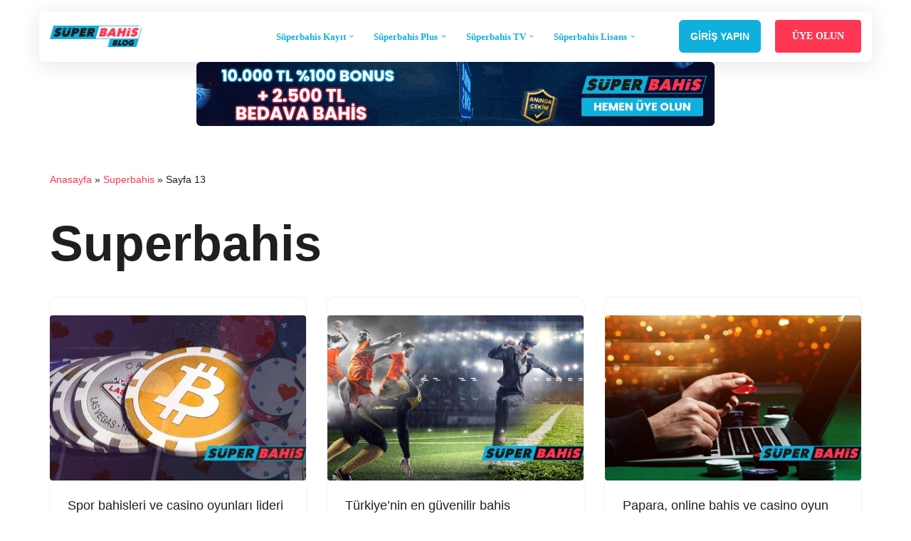

--- FILE ---
content_type: text/html; charset=UTF-8
request_url: https://superbahisgirisadresi1.net/category/superbahis/page/13/
body_size: 25842
content:
<!DOCTYPE html><html lang="tr"><head><script data-no-optimize="1">var litespeed_docref=sessionStorage.getItem("litespeed_docref");litespeed_docref&&(Object.defineProperty(document,"referrer",{get:function(){return litespeed_docref}}),sessionStorage.removeItem("litespeed_docref"));</script> <meta charset="UTF-8"><meta name="viewport" content="width=device-width, initial-scale=1, minimum-scale=1"><link rel="profile" href="https://gmpg.org/xfn/11"><meta name='robots' content='index, follow, max-image-preview:large, max-snippet:-1, max-video-preview:-1' /><meta name="generator" content="."/><title>Superbahis Archives - Sayfa 13 / 14 - superbahisgirisadersi1</title><link rel="canonical" href="https://superbahisgirisadresi1.net/category/superbahis/page/13/" /><link rel="prev" href="https://superbahisgirisadresi1.net/category/superbahis/page/12/" /><link rel="next" href="https://superbahisgirisadresi1.net/category/superbahis/page/14/" /><meta property="og:locale" content="tr_TR" /><meta property="og:type" content="article" /><meta property="og:title" content="Superbahis Archives" /><meta property="og:url" content="https://superbahisgirisadresi1.net/category/superbahis/" /><meta property="og:site_name" content="superbahisgirisadersi1" /><meta name="twitter:card" content="summary_large_image" /> <script type="application/ld+json" class="yoast-schema-graph">{"@context":"https://schema.org","@graph":[{"@type":"CollectionPage","@id":"https://superbahisgirisadresi1.net/category/superbahis/","url":"https://superbahisgirisadresi1.net/category/superbahis/page/13/","name":"Superbahis Archives - Sayfa 13 / 14 - superbahisgirisadersi1","isPartOf":{"@id":"https://superbahisgirisadresi1.net/#website"},"primaryImageOfPage":{"@id":"https://superbahisgirisadresi1.net/category/superbahis/page/13/#primaryimage"},"image":{"@id":"https://superbahisgirisadresi1.net/category/superbahis/page/13/#primaryimage"},"thumbnailUrl":"https://superbahisgirisadresi1.net/wp-content/uploads/2020/03/36.jpg","breadcrumb":{"@id":"https://superbahisgirisadresi1.net/category/superbahis/page/13/#breadcrumb"},"inLanguage":"tr"},{"@type":"ImageObject","inLanguage":"tr","@id":"https://superbahisgirisadresi1.net/category/superbahis/page/13/#primaryimage","url":"https://superbahisgirisadresi1.net/wp-content/uploads/2020/03/36.jpg","contentUrl":"https://superbahisgirisadresi1.net/wp-content/uploads/2020/03/36.jpg","width":1200,"height":600,"caption":"Süperbahis Bitcoin Bonusu"},{"@type":"BreadcrumbList","@id":"https://superbahisgirisadresi1.net/category/superbahis/page/13/#breadcrumb","itemListElement":[{"@type":"ListItem","position":1,"name":"Anasayfa","item":"https://superbahisgirisadresi1.net/"},{"@type":"ListItem","position":2,"name":"Superbahis"}]},{"@type":"WebSite","@id":"https://superbahisgirisadresi1.net/#website","url":"https://superbahisgirisadresi1.net/","name":"superbahisgirisadersi1","description":"superbahisgirisadresi1","publisher":{"@id":"https://superbahisgirisadresi1.net/#organization"},"potentialAction":[{"@type":"SearchAction","target":{"@type":"EntryPoint","urlTemplate":"https://superbahisgirisadresi1.net/?s={search_term_string}"},"query-input":{"@type":"PropertyValueSpecification","valueRequired":true,"valueName":"search_term_string"}}],"inLanguage":"tr"},{"@type":"Organization","@id":"https://superbahisgirisadresi1.net/#organization","name":"superbahisgirisadersi1","url":"https://superbahisgirisadresi1.net/","logo":{"@type":"ImageObject","inLanguage":"tr","@id":"https://superbahisgirisadresi1.net/#/schema/logo/image/","url":"","contentUrl":"","caption":"superbahisgirisadersi1"},"image":{"@id":"https://superbahisgirisadresi1.net/#/schema/logo/image/"}}]}</script> <link rel='dns-prefetch' href='//www.googletagmanager.com' /><link rel='dns-prefetch' href='//fonts.googleapis.com' /><link rel="alternate" type="application/rss+xml" title="superbahisgirisadersi1 &raquo; akışı" href="https://superbahisgirisadresi1.net/feed/" /><link rel="alternate" type="application/rss+xml" title="superbahisgirisadersi1 &raquo; yorum akışı" href="https://superbahisgirisadresi1.net/comments/feed/" /><link rel="alternate" type="application/rss+xml" title="superbahisgirisadersi1 &raquo; Superbahis kategori akışı" href="https://superbahisgirisadresi1.net/category/superbahis/feed/" /><style id='wp-img-auto-sizes-contain-inline-css'>img:is([sizes=auto i],[sizes^="auto," i]){contain-intrinsic-size:3000px 1500px}
/*# sourceURL=wp-img-auto-sizes-contain-inline-css */</style><link data-optimized="2" rel="stylesheet" href="https://superbahisgirisadresi1.net/wp-content/litespeed/css/71f6350e495b09607db4b9a261bdbd61.css?ver=3e677" /><style id='wp-block-image-inline-css'>.wp-block-image>a,.wp-block-image>figure>a{display:inline-block}.wp-block-image img{box-sizing:border-box;height:auto;max-width:100%;vertical-align:bottom}@media not (prefers-reduced-motion){.wp-block-image img.hide{visibility:hidden}.wp-block-image img.show{animation:show-content-image .4s}}.wp-block-image[style*=border-radius] img,.wp-block-image[style*=border-radius]>a{border-radius:inherit}.wp-block-image.has-custom-border img{box-sizing:border-box}.wp-block-image.aligncenter{text-align:center}.wp-block-image.alignfull>a,.wp-block-image.alignwide>a{width:100%}.wp-block-image.alignfull img,.wp-block-image.alignwide img{height:auto;width:100%}.wp-block-image .aligncenter,.wp-block-image .alignleft,.wp-block-image .alignright,.wp-block-image.aligncenter,.wp-block-image.alignleft,.wp-block-image.alignright{display:table}.wp-block-image .aligncenter>figcaption,.wp-block-image .alignleft>figcaption,.wp-block-image .alignright>figcaption,.wp-block-image.aligncenter>figcaption,.wp-block-image.alignleft>figcaption,.wp-block-image.alignright>figcaption{caption-side:bottom;display:table-caption}.wp-block-image .alignleft{float:left;margin:.5em 1em .5em 0}.wp-block-image .alignright{float:right;margin:.5em 0 .5em 1em}.wp-block-image .aligncenter{margin-left:auto;margin-right:auto}.wp-block-image :where(figcaption){margin-bottom:1em;margin-top:.5em}.wp-block-image.is-style-circle-mask img{border-radius:9999px}@supports ((-webkit-mask-image:none) or (mask-image:none)) or (-webkit-mask-image:none){.wp-block-image.is-style-circle-mask img{border-radius:0;-webkit-mask-image:url('data:image/svg+xml;utf8,<svg viewBox="0 0 100 100" xmlns="http://www.w3.org/2000/svg"><circle cx="50" cy="50" r="50"/></svg>');mask-image:url('data:image/svg+xml;utf8,<svg viewBox="0 0 100 100" xmlns="http://www.w3.org/2000/svg"><circle cx="50" cy="50" r="50"/></svg>');mask-mode:alpha;-webkit-mask-position:center;mask-position:center;-webkit-mask-repeat:no-repeat;mask-repeat:no-repeat;-webkit-mask-size:contain;mask-size:contain}}:root :where(.wp-block-image.is-style-rounded img,.wp-block-image .is-style-rounded img){border-radius:9999px}.wp-block-image figure{margin:0}.wp-lightbox-container{display:flex;flex-direction:column;position:relative}.wp-lightbox-container img{cursor:zoom-in}.wp-lightbox-container img:hover+button{opacity:1}.wp-lightbox-container button{align-items:center;backdrop-filter:blur(16px) saturate(180%);background-color:#5a5a5a40;border:none;border-radius:4px;cursor:zoom-in;display:flex;height:20px;justify-content:center;opacity:0;padding:0;position:absolute;right:16px;text-align:center;top:16px;width:20px;z-index:100}@media not (prefers-reduced-motion){.wp-lightbox-container button{transition:opacity .2s ease}}.wp-lightbox-container button:focus-visible{outline:3px auto #5a5a5a40;outline:3px auto -webkit-focus-ring-color;outline-offset:3px}.wp-lightbox-container button:hover{cursor:pointer;opacity:1}.wp-lightbox-container button:focus{opacity:1}.wp-lightbox-container button:focus,.wp-lightbox-container button:hover,.wp-lightbox-container button:not(:hover):not(:active):not(.has-background){background-color:#5a5a5a40;border:none}.wp-lightbox-overlay{box-sizing:border-box;cursor:zoom-out;height:100vh;left:0;overflow:hidden;position:fixed;top:0;visibility:hidden;width:100%;z-index:100000}.wp-lightbox-overlay .close-button{align-items:center;cursor:pointer;display:flex;justify-content:center;min-height:40px;min-width:40px;padding:0;position:absolute;right:calc(env(safe-area-inset-right) + 16px);top:calc(env(safe-area-inset-top) + 16px);z-index:5000000}.wp-lightbox-overlay .close-button:focus,.wp-lightbox-overlay .close-button:hover,.wp-lightbox-overlay .close-button:not(:hover):not(:active):not(.has-background){background:none;border:none}.wp-lightbox-overlay .lightbox-image-container{height:var(--wp--lightbox-container-height);left:50%;overflow:hidden;position:absolute;top:50%;transform:translate(-50%,-50%);transform-origin:top left;width:var(--wp--lightbox-container-width);z-index:9999999999}.wp-lightbox-overlay .wp-block-image{align-items:center;box-sizing:border-box;display:flex;height:100%;justify-content:center;margin:0;position:relative;transform-origin:0 0;width:100%;z-index:3000000}.wp-lightbox-overlay .wp-block-image img{height:var(--wp--lightbox-image-height);min-height:var(--wp--lightbox-image-height);min-width:var(--wp--lightbox-image-width);width:var(--wp--lightbox-image-width)}.wp-lightbox-overlay .wp-block-image figcaption{display:none}.wp-lightbox-overlay button{background:none;border:none}.wp-lightbox-overlay .scrim{background-color:#fff;height:100%;opacity:.9;position:absolute;width:100%;z-index:2000000}.wp-lightbox-overlay.active{visibility:visible}@media not (prefers-reduced-motion){.wp-lightbox-overlay.active{animation:turn-on-visibility .25s both}.wp-lightbox-overlay.active img{animation:turn-on-visibility .35s both}.wp-lightbox-overlay.show-closing-animation:not(.active){animation:turn-off-visibility .35s both}.wp-lightbox-overlay.show-closing-animation:not(.active) img{animation:turn-off-visibility .25s both}.wp-lightbox-overlay.zoom.active{animation:none;opacity:1;visibility:visible}.wp-lightbox-overlay.zoom.active .lightbox-image-container{animation:lightbox-zoom-in .4s}.wp-lightbox-overlay.zoom.active .lightbox-image-container img{animation:none}.wp-lightbox-overlay.zoom.active .scrim{animation:turn-on-visibility .4s forwards}.wp-lightbox-overlay.zoom.show-closing-animation:not(.active){animation:none}.wp-lightbox-overlay.zoom.show-closing-animation:not(.active) .lightbox-image-container{animation:lightbox-zoom-out .4s}.wp-lightbox-overlay.zoom.show-closing-animation:not(.active) .lightbox-image-container img{animation:none}.wp-lightbox-overlay.zoom.show-closing-animation:not(.active) .scrim{animation:turn-off-visibility .4s forwards}}@keyframes show-content-image{0%{visibility:hidden}99%{visibility:hidden}to{visibility:visible}}@keyframes turn-on-visibility{0%{opacity:0}to{opacity:1}}@keyframes turn-off-visibility{0%{opacity:1;visibility:visible}99%{opacity:0;visibility:visible}to{opacity:0;visibility:hidden}}@keyframes lightbox-zoom-in{0%{transform:translate(calc((-100vw + var(--wp--lightbox-scrollbar-width))/2 + var(--wp--lightbox-initial-left-position)),calc(-50vh + var(--wp--lightbox-initial-top-position))) scale(var(--wp--lightbox-scale))}to{transform:translate(-50%,-50%) scale(1)}}@keyframes lightbox-zoom-out{0%{transform:translate(-50%,-50%) scale(1);visibility:visible}99%{visibility:visible}to{transform:translate(calc((-100vw + var(--wp--lightbox-scrollbar-width))/2 + var(--wp--lightbox-initial-left-position)),calc(-50vh + var(--wp--lightbox-initial-top-position))) scale(var(--wp--lightbox-scale));visibility:hidden}}
/*# sourceURL=https://superbahisgirisadresi1.net/wp-includes/blocks/image/style.min.css */</style><style id='wp-block-paragraph-inline-css'>.is-small-text{font-size:.875em}.is-regular-text{font-size:1em}.is-large-text{font-size:2.25em}.is-larger-text{font-size:3em}.has-drop-cap:not(:focus):first-letter{float:left;font-size:8.4em;font-style:normal;font-weight:100;line-height:.68;margin:.05em .1em 0 0;text-transform:uppercase}body.rtl .has-drop-cap:not(:focus):first-letter{float:none;margin-left:.1em}p.has-drop-cap.has-background{overflow:hidden}:root :where(p.has-background){padding:1.25em 2.375em}:where(p.has-text-color:not(.has-link-color)) a{color:inherit}p.has-text-align-left[style*="writing-mode:vertical-lr"],p.has-text-align-right[style*="writing-mode:vertical-rl"]{rotate:180deg}
/*# sourceURL=https://superbahisgirisadresi1.net/wp-includes/blocks/paragraph/style.min.css */</style><style id='global-styles-inline-css'>:root{--wp--preset--aspect-ratio--square: 1;--wp--preset--aspect-ratio--4-3: 4/3;--wp--preset--aspect-ratio--3-4: 3/4;--wp--preset--aspect-ratio--3-2: 3/2;--wp--preset--aspect-ratio--2-3: 2/3;--wp--preset--aspect-ratio--16-9: 16/9;--wp--preset--aspect-ratio--9-16: 9/16;--wp--preset--color--black: #000000;--wp--preset--color--cyan-bluish-gray: #abb8c3;--wp--preset--color--white: #ffffff;--wp--preset--color--pale-pink: #f78da7;--wp--preset--color--vivid-red: #cf2e2e;--wp--preset--color--luminous-vivid-orange: #ff6900;--wp--preset--color--luminous-vivid-amber: #fcb900;--wp--preset--color--light-green-cyan: #7bdcb5;--wp--preset--color--vivid-green-cyan: #00d084;--wp--preset--color--pale-cyan-blue: #8ed1fc;--wp--preset--color--vivid-cyan-blue: #0693e3;--wp--preset--color--vivid-purple: #9b51e0;--wp--preset--color--neve-link-color: var(--nv-primary-accent);--wp--preset--color--neve-link-hover-color: var(--nv-secondary-accent);--wp--preset--color--nv-site-bg: var(--nv-site-bg);--wp--preset--color--nv-light-bg: var(--nv-light-bg);--wp--preset--color--nv-dark-bg: var(--nv-dark-bg);--wp--preset--color--neve-text-color: var(--nv-text-color);--wp--preset--color--nv-text-dark-bg: var(--nv-text-dark-bg);--wp--preset--color--nv-c-1: var(--nv-c-1);--wp--preset--color--nv-c-2: var(--nv-c-2);--wp--preset--gradient--vivid-cyan-blue-to-vivid-purple: linear-gradient(135deg,rgb(6,147,227) 0%,rgb(155,81,224) 100%);--wp--preset--gradient--light-green-cyan-to-vivid-green-cyan: linear-gradient(135deg,rgb(122,220,180) 0%,rgb(0,208,130) 100%);--wp--preset--gradient--luminous-vivid-amber-to-luminous-vivid-orange: linear-gradient(135deg,rgb(252,185,0) 0%,rgb(255,105,0) 100%);--wp--preset--gradient--luminous-vivid-orange-to-vivid-red: linear-gradient(135deg,rgb(255,105,0) 0%,rgb(207,46,46) 100%);--wp--preset--gradient--very-light-gray-to-cyan-bluish-gray: linear-gradient(135deg,rgb(238,238,238) 0%,rgb(169,184,195) 100%);--wp--preset--gradient--cool-to-warm-spectrum: linear-gradient(135deg,rgb(74,234,220) 0%,rgb(151,120,209) 20%,rgb(207,42,186) 40%,rgb(238,44,130) 60%,rgb(251,105,98) 80%,rgb(254,248,76) 100%);--wp--preset--gradient--blush-light-purple: linear-gradient(135deg,rgb(255,206,236) 0%,rgb(152,150,240) 100%);--wp--preset--gradient--blush-bordeaux: linear-gradient(135deg,rgb(254,205,165) 0%,rgb(254,45,45) 50%,rgb(107,0,62) 100%);--wp--preset--gradient--luminous-dusk: linear-gradient(135deg,rgb(255,203,112) 0%,rgb(199,81,192) 50%,rgb(65,88,208) 100%);--wp--preset--gradient--pale-ocean: linear-gradient(135deg,rgb(255,245,203) 0%,rgb(182,227,212) 50%,rgb(51,167,181) 100%);--wp--preset--gradient--electric-grass: linear-gradient(135deg,rgb(202,248,128) 0%,rgb(113,206,126) 100%);--wp--preset--gradient--midnight: linear-gradient(135deg,rgb(2,3,129) 0%,rgb(40,116,252) 100%);--wp--preset--font-size--small: 13px;--wp--preset--font-size--medium: 20px;--wp--preset--font-size--large: 36px;--wp--preset--font-size--x-large: 42px;--wp--preset--spacing--20: 0.44rem;--wp--preset--spacing--30: 0.67rem;--wp--preset--spacing--40: 1rem;--wp--preset--spacing--50: 1.5rem;--wp--preset--spacing--60: 2.25rem;--wp--preset--spacing--70: 3.38rem;--wp--preset--spacing--80: 5.06rem;--wp--preset--shadow--natural: 6px 6px 9px rgba(0, 0, 0, 0.2);--wp--preset--shadow--deep: 12px 12px 50px rgba(0, 0, 0, 0.4);--wp--preset--shadow--sharp: 6px 6px 0px rgba(0, 0, 0, 0.2);--wp--preset--shadow--outlined: 6px 6px 0px -3px rgb(255, 255, 255), 6px 6px rgb(0, 0, 0);--wp--preset--shadow--crisp: 6px 6px 0px rgb(0, 0, 0);}:where(.is-layout-flex){gap: 0.5em;}:where(.is-layout-grid){gap: 0.5em;}body .is-layout-flex{display: flex;}.is-layout-flex{flex-wrap: wrap;align-items: center;}.is-layout-flex > :is(*, div){margin: 0;}body .is-layout-grid{display: grid;}.is-layout-grid > :is(*, div){margin: 0;}:where(.wp-block-columns.is-layout-flex){gap: 2em;}:where(.wp-block-columns.is-layout-grid){gap: 2em;}:where(.wp-block-post-template.is-layout-flex){gap: 1.25em;}:where(.wp-block-post-template.is-layout-grid){gap: 1.25em;}.has-black-color{color: var(--wp--preset--color--black) !important;}.has-cyan-bluish-gray-color{color: var(--wp--preset--color--cyan-bluish-gray) !important;}.has-white-color{color: var(--wp--preset--color--white) !important;}.has-pale-pink-color{color: var(--wp--preset--color--pale-pink) !important;}.has-vivid-red-color{color: var(--wp--preset--color--vivid-red) !important;}.has-luminous-vivid-orange-color{color: var(--wp--preset--color--luminous-vivid-orange) !important;}.has-luminous-vivid-amber-color{color: var(--wp--preset--color--luminous-vivid-amber) !important;}.has-light-green-cyan-color{color: var(--wp--preset--color--light-green-cyan) !important;}.has-vivid-green-cyan-color{color: var(--wp--preset--color--vivid-green-cyan) !important;}.has-pale-cyan-blue-color{color: var(--wp--preset--color--pale-cyan-blue) !important;}.has-vivid-cyan-blue-color{color: var(--wp--preset--color--vivid-cyan-blue) !important;}.has-vivid-purple-color{color: var(--wp--preset--color--vivid-purple) !important;}.has-neve-link-color-color{color: var(--wp--preset--color--neve-link-color) !important;}.has-neve-link-hover-color-color{color: var(--wp--preset--color--neve-link-hover-color) !important;}.has-nv-site-bg-color{color: var(--wp--preset--color--nv-site-bg) !important;}.has-nv-light-bg-color{color: var(--wp--preset--color--nv-light-bg) !important;}.has-nv-dark-bg-color{color: var(--wp--preset--color--nv-dark-bg) !important;}.has-neve-text-color-color{color: var(--wp--preset--color--neve-text-color) !important;}.has-nv-text-dark-bg-color{color: var(--wp--preset--color--nv-text-dark-bg) !important;}.has-nv-c-1-color{color: var(--wp--preset--color--nv-c-1) !important;}.has-nv-c-2-color{color: var(--wp--preset--color--nv-c-2) !important;}.has-black-background-color{background-color: var(--wp--preset--color--black) !important;}.has-cyan-bluish-gray-background-color{background-color: var(--wp--preset--color--cyan-bluish-gray) !important;}.has-white-background-color{background-color: var(--wp--preset--color--white) !important;}.has-pale-pink-background-color{background-color: var(--wp--preset--color--pale-pink) !important;}.has-vivid-red-background-color{background-color: var(--wp--preset--color--vivid-red) !important;}.has-luminous-vivid-orange-background-color{background-color: var(--wp--preset--color--luminous-vivid-orange) !important;}.has-luminous-vivid-amber-background-color{background-color: var(--wp--preset--color--luminous-vivid-amber) !important;}.has-light-green-cyan-background-color{background-color: var(--wp--preset--color--light-green-cyan) !important;}.has-vivid-green-cyan-background-color{background-color: var(--wp--preset--color--vivid-green-cyan) !important;}.has-pale-cyan-blue-background-color{background-color: var(--wp--preset--color--pale-cyan-blue) !important;}.has-vivid-cyan-blue-background-color{background-color: var(--wp--preset--color--vivid-cyan-blue) !important;}.has-vivid-purple-background-color{background-color: var(--wp--preset--color--vivid-purple) !important;}.has-neve-link-color-background-color{background-color: var(--wp--preset--color--neve-link-color) !important;}.has-neve-link-hover-color-background-color{background-color: var(--wp--preset--color--neve-link-hover-color) !important;}.has-nv-site-bg-background-color{background-color: var(--wp--preset--color--nv-site-bg) !important;}.has-nv-light-bg-background-color{background-color: var(--wp--preset--color--nv-light-bg) !important;}.has-nv-dark-bg-background-color{background-color: var(--wp--preset--color--nv-dark-bg) !important;}.has-neve-text-color-background-color{background-color: var(--wp--preset--color--neve-text-color) !important;}.has-nv-text-dark-bg-background-color{background-color: var(--wp--preset--color--nv-text-dark-bg) !important;}.has-nv-c-1-background-color{background-color: var(--wp--preset--color--nv-c-1) !important;}.has-nv-c-2-background-color{background-color: var(--wp--preset--color--nv-c-2) !important;}.has-black-border-color{border-color: var(--wp--preset--color--black) !important;}.has-cyan-bluish-gray-border-color{border-color: var(--wp--preset--color--cyan-bluish-gray) !important;}.has-white-border-color{border-color: var(--wp--preset--color--white) !important;}.has-pale-pink-border-color{border-color: var(--wp--preset--color--pale-pink) !important;}.has-vivid-red-border-color{border-color: var(--wp--preset--color--vivid-red) !important;}.has-luminous-vivid-orange-border-color{border-color: var(--wp--preset--color--luminous-vivid-orange) !important;}.has-luminous-vivid-amber-border-color{border-color: var(--wp--preset--color--luminous-vivid-amber) !important;}.has-light-green-cyan-border-color{border-color: var(--wp--preset--color--light-green-cyan) !important;}.has-vivid-green-cyan-border-color{border-color: var(--wp--preset--color--vivid-green-cyan) !important;}.has-pale-cyan-blue-border-color{border-color: var(--wp--preset--color--pale-cyan-blue) !important;}.has-vivid-cyan-blue-border-color{border-color: var(--wp--preset--color--vivid-cyan-blue) !important;}.has-vivid-purple-border-color{border-color: var(--wp--preset--color--vivid-purple) !important;}.has-neve-link-color-border-color{border-color: var(--wp--preset--color--neve-link-color) !important;}.has-neve-link-hover-color-border-color{border-color: var(--wp--preset--color--neve-link-hover-color) !important;}.has-nv-site-bg-border-color{border-color: var(--wp--preset--color--nv-site-bg) !important;}.has-nv-light-bg-border-color{border-color: var(--wp--preset--color--nv-light-bg) !important;}.has-nv-dark-bg-border-color{border-color: var(--wp--preset--color--nv-dark-bg) !important;}.has-neve-text-color-border-color{border-color: var(--wp--preset--color--neve-text-color) !important;}.has-nv-text-dark-bg-border-color{border-color: var(--wp--preset--color--nv-text-dark-bg) !important;}.has-nv-c-1-border-color{border-color: var(--wp--preset--color--nv-c-1) !important;}.has-nv-c-2-border-color{border-color: var(--wp--preset--color--nv-c-2) !important;}.has-vivid-cyan-blue-to-vivid-purple-gradient-background{background: var(--wp--preset--gradient--vivid-cyan-blue-to-vivid-purple) !important;}.has-light-green-cyan-to-vivid-green-cyan-gradient-background{background: var(--wp--preset--gradient--light-green-cyan-to-vivid-green-cyan) !important;}.has-luminous-vivid-amber-to-luminous-vivid-orange-gradient-background{background: var(--wp--preset--gradient--luminous-vivid-amber-to-luminous-vivid-orange) !important;}.has-luminous-vivid-orange-to-vivid-red-gradient-background{background: var(--wp--preset--gradient--luminous-vivid-orange-to-vivid-red) !important;}.has-very-light-gray-to-cyan-bluish-gray-gradient-background{background: var(--wp--preset--gradient--very-light-gray-to-cyan-bluish-gray) !important;}.has-cool-to-warm-spectrum-gradient-background{background: var(--wp--preset--gradient--cool-to-warm-spectrum) !important;}.has-blush-light-purple-gradient-background{background: var(--wp--preset--gradient--blush-light-purple) !important;}.has-blush-bordeaux-gradient-background{background: var(--wp--preset--gradient--blush-bordeaux) !important;}.has-luminous-dusk-gradient-background{background: var(--wp--preset--gradient--luminous-dusk) !important;}.has-pale-ocean-gradient-background{background: var(--wp--preset--gradient--pale-ocean) !important;}.has-electric-grass-gradient-background{background: var(--wp--preset--gradient--electric-grass) !important;}.has-midnight-gradient-background{background: var(--wp--preset--gradient--midnight) !important;}.has-small-font-size{font-size: var(--wp--preset--font-size--small) !important;}.has-medium-font-size{font-size: var(--wp--preset--font-size--medium) !important;}.has-large-font-size{font-size: var(--wp--preset--font-size--large) !important;}.has-x-large-font-size{font-size: var(--wp--preset--font-size--x-large) !important;}
/*# sourceURL=global-styles-inline-css */</style><style id='core-block-supports-inline-css'>.wp-elements-4c5b464a3952f2d307180b3524615027 a:where(:not(.wp-element-button)){color:var(--wp--preset--color--nv-site-bg);}.wp-elements-92e3da8786ea6ab34b53b2fb350f4db7 a:where(:not(.wp-element-button)){color:var(--wp--preset--color--nv-site-bg);}
/*# sourceURL=core-block-supports-inline-css */</style><style id='classic-theme-styles-inline-css'>/*! This file is auto-generated */
.wp-block-button__link{color:#fff;background-color:#32373c;border-radius:9999px;box-shadow:none;text-decoration:none;padding:calc(.667em + 2px) calc(1.333em + 2px);font-size:1.125em}.wp-block-file__button{background:#32373c;color:#fff;text-decoration:none}
/*# sourceURL=/wp-includes/css/classic-themes.min.css */</style><style id='neve-style-inline-css'>.is-menu-sidebar .header-menu-sidebar { visibility: visible; }.is-menu-sidebar.menu_sidebar_slide_left .header-menu-sidebar { transform: translate3d(0, 0, 0); left: 0; }.is-menu-sidebar.menu_sidebar_slide_right .header-menu-sidebar { transform: translate3d(0, 0, 0); right: 0; }.is-menu-sidebar.menu_sidebar_pull_right .header-menu-sidebar, .is-menu-sidebar.menu_sidebar_pull_left .header-menu-sidebar { transform: translateX(0); }.is-menu-sidebar.menu_sidebar_dropdown .header-menu-sidebar { height: auto; }.is-menu-sidebar.menu_sidebar_dropdown .header-menu-sidebar-inner { max-height: 400px; padding: 20px 0; }.is-menu-sidebar.menu_sidebar_full_canvas .header-menu-sidebar { opacity: 1; }.header-menu-sidebar .menu-item-nav-search:not(.floating) { pointer-events: none; }.header-menu-sidebar .menu-item-nav-search .is-menu-sidebar { pointer-events: unset; }@media screen and (max-width: 960px) { .builder-item.cr .item--inner { --textalign: center; --justify: center; } }
.nv-meta-list li.meta:not(:last-child):after { content:"/" }.nv-meta-list .no-mobile{
			display:none;
		}.nv-meta-list li.last::after{
			content: ""!important;
		}@media (min-width: 769px) {
			.nv-meta-list .no-mobile {
				display: inline-block;
			}
			.nv-meta-list li.last:not(:last-child)::after {
		 		content: "/" !important;
			}
		}
 :root{ --container: 748px;--postwidth:100%; --primarybtnbg: var(--nv-primary-accent); --secondarybtnbg: var(--nv-secondary-accent); --primarybtnhoverbg: var(--nv-secondary-accent); --secondarybtnhoverbg: var(--nv-c-1); --primarybtncolor: #fefefe; --secondarybtncolor: var(--nv-text-color); --primarybtnhovercolor: #ffffff; --secondarybtnhovercolor: var(--nv-text-dark-bg);--primarybtnborderradius:4px;--secondarybtnborderradius:4px;--btnpadding:12px 24px;--primarybtnpadding:12px 24px;--secondarybtnpadding:12px 24px; --btnfs: 14px; --btnlineheight: 1.6em; --btntexttransform: capitalize; --bodyfontfamily: Roboto; --bodyfontsize: 15px; --bodylineheight: 1.6em; --bodyletterspacing: 0px; --bodyfontweight: 400; --bodytexttransform: none; --headingsfontfamily: "Bebas Neue"; --h1fontsize: 39px; --h1fontweight: 600; --h1lineheight: 1.2em; --h1letterspacing: 0px; --h1texttransform: none; --h2fontsize: 28px; --h2fontweight: 700; --h2lineheight: 1.3; --h2letterspacing: 0px; --h2texttransform: none; --h3fontsize: 20px; --h3fontweight: 600; --h3lineheight: 1.3em; --h3letterspacing: 0px; --h3texttransform: none; --h4fontsize: 16px; --h4fontweight: 600; --h4lineheight: 1.3em; --h4letterspacing: 0px; --h4texttransform: none; --h5fontsize: 14px; --h5fontweight: 600; --h5lineheight: 1.3em; --h5letterspacing: 0px; --h5texttransform: none; --h6fontsize: 14px; --h6fontweight: 600; --h6lineheight: 1.3em; --h6letterspacing: 0px; --h6texttransform: none;--formfieldborderwidth:2px;--formfieldborderradius:0; --formfieldbgcolor: var(--nv-site-bg); --formfieldbordercolor: var(--nv-light-bg); --formfieldcolor: var(--nv-text-color);--formfieldpadding:10px 12px 10px 12px;; } .nv-post-thumbnail-wrap img{ aspect-ratio: 4/3; object-fit: cover; } .layout-grid .nv-post-thumbnail-wrap{ margin-right:-25px;margin-left:-25px; } .nv-index-posts{ --borderradius:8px;--padding:25px 25px 25px 25px;--cardboxshadow:0 0 2px 0 rgba(0,0,0,0.15); --cardbgcolor: var(--nv-site-bg); --cardcolor: var(--nv-text-color); } .single-post-container .alignfull > [class*="__inner-container"], .single-post-container .alignwide > [class*="__inner-container"]{ max-width:718px } .nv-meta-list{ --avatarsize: 20px; } .single .nv-meta-list{ --avatarsize: 20px; } .single h1.entry-title{ --fontsize: 28px; } .nv-is-boxed.nv-comments-wrap{ --padding:20px; } .nv-is-boxed.comment-respond{ --padding:20px; } .single:not(.single-product), .page{ --c-vspace:0 0 0 0;; } .scroll-to-top{ --color: var(--nv-text-dark-bg);--padding:8px 10px; --borderradius: 3px; --bgcolor: var(--nv-primary-accent); --hovercolor: var(--nv-text-dark-bg); --hoverbgcolor: var(--nv-primary-accent);--size:16px; } .global-styled{ --bgcolor: var(--nv-site-bg); } .header-top{ --rowbcolor: var(--nv-light-bg); --color: var(--nv-text-color); --bgcolor: #f0f0f0; } .header-main{ --rowbcolor: var(--nv-light-bg); --color: var(--nv-text-dark-bg); --bgcolor: rgba(0,0,0,0); } .header-bottom{ --rowbcolor: var(--nv-light-bg); --color: var(--nv-text-color); --bgcolor: rgba(0,0,0,0); } .header-menu-sidebar-bg{ --justify: flex-start; --textalign: left;--flexg: 1;--wrapdropdownwidth: auto; --color: var(--nv-text-color); --bgcolor: var(--nv-site-bg); } .header-menu-sidebar{ width: 360px; } .builder-item--logo{ --maxwidth: 100px; --color: var(--nv-text-color); --fs: 24px;--padding:10px 0;--margin:0; --textalign: left;--justify: flex-start; } .builder-item--nav-icon,.header-menu-sidebar .close-sidebar-panel .navbar-toggle{ --borderradius:3px;--borderwidth:1px; } .builder-item--nav-icon{ --label-margin:0 5px 0 0;;--padding:10px 15px;--margin:0; } .builder-item--primary-menu{ --color: var(--nv-secondary-accent); --hovercolor: var(--nv-primary-accent); --hovertextcolor: var(--nv-text-color); --activecolor: var(--nv-text-color); --spacing: 20px; --height: 25px;--padding:0;--margin:0; --fontsize: 1em; --lineheight: 1.6em; --letterspacing: 0px; --fontweight: 600; --texttransform: capitalize; --iconsize: 1em; } .hfg-is-group.has-primary-menu .inherit-ff{ --inheritedfw: 600; } .builder-item--button_base{ --primarybtnbg: var(--nv-secondary-accent); --primarybtncolor: var(--nv-text-dark-bg); --primarybtnhoverbg: var(--nv-primary-accent); --primarybtnhovercolor: #fff;--primarybtnborderradius:6px;--primarybtnshadow:none;--primarybtnhovershadow:none;--padding:6px 10px;--margin:0; } .builder-item--custom_html{ --color: var(--nv-text-dark-bg);--padding:0;--margin:0; --fontsize: 12em; --lineheight: 1.6em; --letterspacing: 0px; --fontweight: 500; --texttransform: none; --iconsize: 12em; --textalign: left;--justify: flex-start; } .footer-top-inner .row{ grid-template-columns:1fr 2fr; --valign: flex-start; } .footer-top{ --rowbcolor: var(--nv-light-bg); --color: var(--nv-text-color); --bgcolor: var(--nv-dark-bg); } .footer-main-inner .row{ grid-template-columns:1fr 1fr 1fr; --valign: flex-start; } .footer-main{ --rowbcolor: var(--nv-light-bg); --color: var(--nv-text-color); --bgcolor: var(--nv-text-color); } .footer-bottom-inner .row{ grid-template-columns:1fr 1fr; --valign: flex-start; } .footer-bottom{ --rowbcolor: var(--nv-light-bg); --color: var(--nv-text-dark-bg); --bgcolor: var(--nv-dark-bg); } .builder-item--footer-one-widgets{ --padding:0;--margin:0; --textalign: left;--justify: flex-start; } .builder-item--footer-two-widgets{ --padding:0;--margin:0; --textalign: left;--justify: flex-start; } .builder-item--footer-menu{ --hovercolor: var(--nv-primary-accent); --spacing: 20px; --height: 25px;--padding:0;--margin:0; --fontsize: 1em; --lineheight: 1.6; --letterspacing: 0px; --fontweight: 500; --texttransform: none; --iconsize: 1em; --textalign: left;--justify: flex-start; } @media(min-width: 576px){ :root{ --container: 992px;--postwidth:50%;--btnpadding:12px 24px;--primarybtnpadding:12px 24px;--secondarybtnpadding:12px 24px; --btnfs: 14px; --btnlineheight: 1.6em; --bodyfontsize: 16px; --bodylineheight: 1.6em; --bodyletterspacing: 0px; --h1fontsize: 55px; --h1lineheight: 1.3em; --h1letterspacing: 0px; --h2fontsize: 30px; --h2lineheight: 1.2; --h2letterspacing: 0px; --h3fontsize: 20px; --h3lineheight: 1.3em; --h3letterspacing: 0px; --h4fontsize: 16px; --h4lineheight: 1.3em; --h4letterspacing: 0px; --h5fontsize: 14px; --h5lineheight: 1.3em; --h5letterspacing: 0px; --h6fontsize: 14px; --h6lineheight: 1.3em; --h6letterspacing: 0px; } .layout-grid .nv-post-thumbnail-wrap{ margin-right:-25px;margin-left:-25px; } .nv-index-posts{ --padding:25px 25px 25px 25px; } .single-post-container .alignfull > [class*="__inner-container"], .single-post-container .alignwide > [class*="__inner-container"]{ max-width:962px } .nv-meta-list{ --avatarsize: 20px; } .single .nv-meta-list{ --avatarsize: 20px; } .single h1.entry-title{ --fontsize: 40px; } .nv-is-boxed.nv-comments-wrap{ --padding:30px; } .nv-is-boxed.comment-respond{ --padding:30px; } .single:not(.single-product), .page{ --c-vspace:0 0 0 0;; } .scroll-to-top{ --padding:8px 10px;--size:16px; } .header-menu-sidebar-bg{ --justify: flex-start; --textalign: left;--flexg: 1;--wrapdropdownwidth: auto; } .header-menu-sidebar{ width: 360px; } .builder-item--logo{ --maxwidth: 32px; --fs: 24px;--padding:10px 0;--margin:0; --textalign: left;--justify: flex-start; } .builder-item--nav-icon{ --label-margin:0 5px 0 0;;--padding:10px 15px;--margin:0; } .builder-item--primary-menu{ --spacing: 20px; --height: 25px;--padding:0;--margin:0; --fontsize: 1em; --lineheight: 1.6em; --letterspacing: 0px; --iconsize: 1em; } .builder-item--button_base{ --padding:8px 12px;--margin:0; } .builder-item--custom_html{ --padding:0;--margin:0; --fontsize: 1em; --lineheight: 1.6em; --letterspacing: 0px; --iconsize: 1em; --textalign: left;--justify: flex-start; } .builder-item--footer-one-widgets{ --padding:0;--margin:0; --textalign: left;--justify: flex-start; } .builder-item--footer-two-widgets{ --padding:0;--margin:0; --textalign: left;--justify: flex-start; } .builder-item--footer-menu{ --spacing: 20px; --height: 25px;--padding:0;--margin:0; --fontsize: 1em; --lineheight: 1.6; --letterspacing: 0px; --iconsize: 1em; --textalign: left;--justify: flex-start; } }@media(min-width: 960px){ :root{ --container: 1170px;--postwidth:33.333333333333%;--btnpadding:12px 24px;--primarybtnpadding:12px 24px;--secondarybtnpadding:12px 24px; --btnfs: 14px; --btnlineheight: 1.6em; --bodyfontsize: 18px; --bodylineheight: 1.7em; --bodyletterspacing: 0px; --h1fontsize: 70px; --h1lineheight: 1.3em; --h1letterspacing: 0px; --h2fontsize: 32px; --h2lineheight: 1.2; --h2letterspacing: 0px; --h3fontsize: 24px; --h3lineheight: 1.3em; --h3letterspacing: 0px; --h4fontsize: 20px; --h4lineheight: 1.3em; --h4letterspacing: 0px; --h5fontsize: 16px; --h5lineheight: 1.3em; --h5letterspacing: 0px; --h6fontsize: 16px; --h6lineheight: 1.3em; --h6letterspacing: 0px; } .layout-grid .nv-post-thumbnail-wrap{ margin-right:-25px;margin-left:-25px; } .nv-index-posts{ --padding:25px 25px 25px 25px; } body:not(.single):not(.archive):not(.blog):not(.search):not(.error404) .neve-main > .container .col, body.post-type-archive-course .neve-main > .container .col, body.post-type-archive-llms_membership .neve-main > .container .col{ max-width: 100%; } body:not(.single):not(.archive):not(.blog):not(.search):not(.error404) .nv-sidebar-wrap, body.post-type-archive-course .nv-sidebar-wrap, body.post-type-archive-llms_membership .nv-sidebar-wrap{ max-width: 0%; } .neve-main > .archive-container .nv-index-posts.col{ max-width: 100%; } .neve-main > .archive-container .nv-sidebar-wrap{ max-width: 0%; } .neve-main > .single-post-container .nv-single-post-wrap.col{ max-width: 70%; } .single-post-container .alignfull > [class*="__inner-container"], .single-post-container .alignwide > [class*="__inner-container"]{ max-width:789px } .container-fluid.single-post-container .alignfull > [class*="__inner-container"], .container-fluid.single-post-container .alignwide > [class*="__inner-container"]{ max-width:calc(70% + 15px) } .neve-main > .single-post-container .nv-sidebar-wrap{ max-width: 30%; } .nv-meta-list{ --avatarsize: 20px; } .single .nv-meta-list{ --avatarsize: 20px; } .single h1.entry-title{ --fontsize: 65px; } .nv-is-boxed.nv-comments-wrap{ --padding:40px; } .nv-is-boxed.comment-respond{ --padding:40px; } .single:not(.single-product), .page{ --c-vspace:0 0 0 0;; } .scroll-to-top{ --padding:8px 10px;--size:16px; } .header-menu-sidebar-bg{ --justify: flex-start; --textalign: left;--flexg: 1;--wrapdropdownwidth: auto; } .header-menu-sidebar{ width: 360px; } .builder-item--logo{ --maxwidth: 130px; --fs: 24px;--padding:10px 0;--margin:0; --textalign: left;--justify: flex-start; } .builder-item--nav-icon{ --label-margin:0 5px 0 0;;--padding:10px 15px;--margin:0; } .builder-item--primary-menu{ --spacing: 20px; --height: 25px;--padding:0;--margin:0; --fontsize: 0.7em; --lineheight: 1.6em; --letterspacing: 0px; --iconsize: 0.7em; } .builder-item--button_base{ --padding:12px 16px;--margin:0; } .builder-item--custom_html{ --padding:0;--margin:0; --fontsize: 1em; --lineheight: 1.6em; --letterspacing: 0px; --iconsize: 1em; --textalign: left;--justify: flex-start; } .builder-item--footer-one-widgets{ --padding:0;--margin:0; --textalign: left;--justify: flex-start; } .builder-item--footer-two-widgets{ --padding:0;--margin:0; --textalign: left;--justify: flex-start; } .builder-item--footer-menu{ --spacing: 20px; --height: 25px;--padding:0;--margin:0; --fontsize: 1em; --lineheight: 1.6; --letterspacing: 0px; --iconsize: 1em; --textalign: right;--justify: flex-end; } }.scroll-to-top {right: 20px; border: none; position: fixed; bottom: 30px; display: none; opacity: 0; visibility: hidden; transition: opacity 0.3s ease-in-out, visibility 0.3s ease-in-out; align-items: center; justify-content: center; z-index: 999; } @supports (-webkit-overflow-scrolling: touch) { .scroll-to-top { bottom: 74px; } } .scroll-to-top.image { background-position: center; } .scroll-to-top .scroll-to-top-image { width: 100%; height: 100%; } .scroll-to-top .scroll-to-top-label { margin: 0; padding: 5px; } .scroll-to-top:hover { text-decoration: none; } .scroll-to-top.scroll-to-top-left {left: 20px; right: unset;} .scroll-to-top.scroll-show-mobile { display: flex; } @media (min-width: 960px) { .scroll-to-top { display: flex; } }.scroll-to-top { color: var(--color); padding: var(--padding); border-radius: var(--borderradius); background: var(--bgcolor); } .scroll-to-top:hover, .scroll-to-top:focus { color: var(--hovercolor); background: var(--hoverbgcolor); } .scroll-to-top-icon, .scroll-to-top.image .scroll-to-top-image { width: var(--size); height: var(--size); } .scroll-to-top-image { background-image: var(--bgimage); background-size: cover; }:root{--nv-primary-accent:#ff3752;--nv-secondary-accent:#11afdb;--nv-site-bg:#ffffff;--nv-light-bg:#f8f8f8;--nv-dark-bg:#000525;--nv-text-color:#1f1f1f;--nv-text-dark-bg:#ffffff;--nv-c-1:#fcb900;--nv-c-2:#fe2e22;--nv-fallback-ff:Arial, Helvetica, sans-serif;}
/*# sourceURL=neve-style-inline-css */</style> <script type="litespeed/javascript" data-src="https://superbahisgirisadresi1.net/wp-includes/js/jquery/jquery.min.js" id="jquery-core-js"></script> <script id="simple-banner-script-js-before" type="litespeed/javascript">const simpleBannerScriptParams={"pro_version_enabled":"","debug_mode":"","id":945,"version":"3.2.0","banner_params":[{"hide_simple_banner":"","simple_banner_prepend_element":"","simple_banner_position":"footer","header_margin":"","header_padding":"","wp_body_open_enabled":"","wp_body_open":!0,"simple_banner_z_index":"","simple_banner_text":"<a href=\"https:\/\/tinyurl.com\/3u6cpztv\" target=\"_blank\">S\u00fcperbahis G\u00fcncel Giri\u015f Adresleri 10.000 TL Bonus + 2.500 TL Bedava Bonus F\u0131rsat\u0131 <\/a><a class=\"button button-primary\" href=\"https:\/\/tinyurl.com\/3u6cpztv\" target=\"_blank\">S\u00fcperbahis Giri\u015f \u0130\u00e7in T\u0131klay\u0131n!<\/a>","disabled_on_current_page":!1,"disabled_pages_array":[],"is_current_page_a_post":!0,"disabled_on_posts":"","simple_banner_disabled_page_paths":"","simple_banner_font_size":"","simple_banner_color":"var(--nv-dark-bg)","simple_banner_text_color":"","simple_banner_link_color":"#ffffff","simple_banner_close_color":"","simple_banner_custom_css":"","simple_banner_scrolling_custom_css":"","simple_banner_text_custom_css":"","simple_banner_button_css":"","site_custom_css":"","keep_site_custom_css":"","site_custom_js":"","keep_site_custom_js":"","close_button_enabled":"","close_button_expiration":"","close_button_cookie_set":!1,"current_date":{"date":"2026-01-27 12:13:32.779028","timezone_type":3,"timezone":"UTC"},"start_date":{"date":"2026-01-27 15:13:32.779032","timezone_type":3,"timezone":"Europe\/Istanbul"},"end_date":{"date":"2026-01-27 15:13:32.779035","timezone_type":3,"timezone":"Europe\/Istanbul"},"simple_banner_start_after_date":"","simple_banner_remove_after_date":"","simple_banner_insert_inside_element":""}]}</script> 
 <script type="litespeed/javascript" data-src="https://www.googletagmanager.com/gtag/js?id=GT-K8D5MWQ" id="google_gtagjs-js"></script> <script id="google_gtagjs-js-after" type="litespeed/javascript">window.dataLayer=window.dataLayer||[];function gtag(){dataLayer.push(arguments)}
gtag("set","linker",{"domains":["superbahisgirisadresi1.net"]});gtag("js",new Date());gtag("set","developer_id.dZTNiMT",!0);gtag("config","GT-K8D5MWQ");window._googlesitekit=window._googlesitekit||{};window._googlesitekit.throttledEvents=[];window._googlesitekit.gtagEvent=(name,data)=>{var key=JSON.stringify({name,data});if(!!window._googlesitekit.throttledEvents[key]){return}window._googlesitekit.throttledEvents[key]=!0;setTimeout(()=>{delete window._googlesitekit.throttledEvents[key]},5);gtag("event",name,{...data,event_source:"site-kit"})}</script> <link rel="https://api.w.org/" href="https://superbahisgirisadresi1.net/wp-json/" /><link rel="alternate" title="JSON" type="application/json" href="https://superbahisgirisadresi1.net/wp-json/wp/v2/categories/14" /><link rel="EditURI" type="application/rsd+xml" title="RSD" href="https://superbahisgirisadresi1.net/xmlrpc.php?rsd" /><meta name="generator" content="WordPress 6.9" /><meta name="generator" content="Site Kit by Google 1.168.0" /><style id="simple-banner-position" type="text/css">.simple-banner{position:fixed;bottom:0;}</style><style id="simple-banner-background-color" type="text/css">.simple-banner{background:var(--nv-dark-bg);}</style><style id="simple-banner-text-color" type="text/css">.simple-banner .simple-banner-text{color: #ffffff;}</style><style id="simple-banner-link-color" type="text/css">.simple-banner .simple-banner-text a{color:#ffffff;}</style><style id="simple-banner-z-index" type="text/css">.simple-banner{z-index: 99999;}</style><style id="simple-banner-site-custom-css-dummy" type="text/css"></style><script id="simple-banner-site-custom-js-dummy" type="text/javascript"></script><script type="litespeed/javascript">document.addEventListener('DOMContentLiteSpeedLoaded',function(){const items=document.querySelectorAll('.faq-question');items.forEach(button=>{button.addEventListener('click',function(){const answer=this.nextElementSibling;answer.classList.toggle('open');this.classList.toggle('active')})})})</script><style class="wpcode-css-snippet">.home .nv-sticky-top nav {
	position: fixed;
    top: 0;
    left: 0;
    right: 0;
    z-index: 100;
}

body:not(.home) .header--row-inner.header-main-inner {
	background-color: var(--nv-secondary-color);
}

mark {
	color: var(--nv-c-1);
}

.nv-post-cover {
	background-image: url('https://picvajzdevelopment.website/betbootwittergiris.com/wp-content/uploads/2025/11/my-bg2.webp');
}

nav {
	background: rgba(255, 255, 255, 0.2);
    backdrop-filter: blur(5px);
    -webkit-backdrop-filter: blur(5px);
    border-bottom: 1px solid rgba(255, 255, 255, 0.06);
    box-shadow: 0 4px 30px rgba(0, 0, 0, 0.1);
}

.hero + * {
	margin-top: -90px;
}

.hero .hero-title {
	font-size: 90px !important;
	line-height: 1;
}

.hero .font-title {
	letter-spacing: 5px;
}

.hero .wp-block-cover__inner-container {
	margin-bottom: 4rem;
}

.single-post .neve-main {
/* 		padding-top: 32px; */
	}

.slide-container {
	max-width: 1170px;
	overflow: hidden;
	margin-inline: auto;
}

.slide {
	 transform: translate3d(0%, 0px, 0px);
     will-change: transform;
 	animation: slideLeft 15s linear infinite;
}

.slide > p, .slide > figure {
	min-width: max-content;
}

 @keyframes slideLeft {
            from {
                transform: translate3d(0%, 0px, 0px);
            }
            to {
                transform: translate3d(-100%, 0px, 0px);
            }
        }

h1,h2,h3,h4,h5,h6 {
	font-weight: bold;
}
.sidebar-cover ul {
	padding-left: 0;
	margin-bottom: 0;
}
.sidebar-cover li {
	position: relative;
    border-bottom: 1px solid;
	padding-bottom: 16px;
	padding-left: 10px;
	line-height: 1.5;
	list-style: none;
}

.sidebar-cover li:last-child {
	border-bottom: 0;
}

.sidebar-cover li::before {
	content: "";
	position:absolute;
	top: 0;
	left: 0;
	height: 80%;
	width: 1px;
	background-color: var(--nv-primary-accent);
}

.wp-block-media-text {
	padding-top: 1rem !important;
}

/* SINGLE POST */
.nv-thumb-wrap img {
/* 	width: 80%; */
	margin-inline: auto;
	display: block;
}
/* .hero-media {
	padding-top: 0 !important;
}

.hero-media img, 
.hero-media figure {
	height: 100%;
	width: 100%;
	object-fit: cover;
} */

.neve-breadcrumbs-wrapper a {
	color: var(--nv-primary-accent) !important;
}

img {
	border-radius: 6px;
}

nav {
	border-radius: 8px;
	margin-top: 1rem !important;
/* 	border: 1px solid var(--nv-primary-accent); */
}

nav > div {
	border-radius: 8px;
}



.wp-block-heading.is-style-bold {
    background: url('data:image/svg+xml,<svg width="12" height="36" viewBox="0 0 12 36" fill="none" xmlns="http://www.w3.org/2000/svg"><path d="M3 0H11.5527L8.30478 36H0L3 0Z" fill="%23FF004B"/></svg>');
    background-repeat: no-repeat;
    background-position: top left;
    padding-left: 1.5rem;
}

.rss-feed {
  list-style: none;
  margin: 0;
  padding: 0;
}

.rss-feed li {
  padding: 0.75rem 0;
  border-bottom: 1px solid color-mix(in srgb, currentColor 15%, transparent);
}

.rss-feed li:last-child {
  border-bottom: none;
}

.rss-feed a {
  text-decoration: none;
  font-weight: 500;
  line-height: 1.4;
  color: inherit;
}

.rss-feed a:hover,
.rss-feed a:focus-visible {
  text-decoration: underline;
}


.rss-feed a::after {
  content: "→";
  margin-inline-start: 0.5rem;
  opacity: 0;
  transition: opacity 0.2s ease, transform 0.2s ease;
  transform: translateX(-0.25rem);
}

.rss-feed a:hover::after,
.rss-feed a:focus-visible::after {
  opacity: 0.6;
  transform: translateX(0);
}

.rss-feed {
  font-size: 0.9rem;
}

.rss-feed li {
  padding: 0.5rem 0;
}

.rss-feed a {
  display: block;
}

.rss-feed a {
  display: -webkit-box;
  -webkit-line-clamp: 2;
  -webkit-box-orient: vertical;
  overflow: hidden;
}


/* Accordion FAQ */
.faq-accordion {
	border: 1px solid rgba(29, 74, 123, 0.2);
	border-radius: 4px;
}
.faq-accordion .faq-answer {
	display: none;
	padding: 10px;
	border-top: 1px solid #ddd;
	transition: all .3s ease;
}
.faq-accordion .faq-answer.open {
	display: block;
}
.faq-question {
	cursor: pointer;
	background: transparent;
	padding: 10px;
	border: none;
	width: 100%;
	text-align: left;
	font-size: 16px;
	font-weight: 500;
	color: var(--nv-text-color);
	border-top: 1px solid rgba(214, 63, 23, 0.2);
	transition: all .3s ease;
}
.faq-question.active {
	color: white;
	background: var(--nv-primary-accent);
}
/* AMP Accordion */
.amp-accordion > * {
padding: 10px;
}

/* BLOG LINK ON AMP */
.amp-mode-mouse .alm-btn-wrap,
.amp-mode-touch .alm-btn-wrap {
	display: none;	
}

.amp-only {
	display: none !important;
}

.amp-mode-mouse .amp-only,
.amp-mode-touch .amp-only {
	display: block !important;	
}

main {
/* 	background-color: #26293D; */
}

.container.single-page-container,
.container.single-post-container,
.container.archive-container {
	background-color: var(--nv-site-bg);
}
.nv-sidebar-wrap, 
/* .nv-content-wrap, */
.nv-thumb-wrap,
/* .entry-header, */
.nv-tags-list,
.nv-post-navigation{
	padding: 1.5rem;
    margin-block: 1rem;
}

.nv-sidebar-wrap {
	margin-top: 0;
}

.nv-single-post-wrap {
	margin-bottom: revert;
}

.nv-thumb-wrap, .nv-single-post-wrap>div:first-child, .nv-single-post-wrap>div:not(:last-child) {
	margin-block: revert;
/* 	margin-top: 1rem; */
	margin-bottom: 0;
}

.home-page-btn {
	display: block;
	width: max-content;
}

/*	STEPS  */
.steps-index {
	font-size: 30px;
    background-color: var(--nv-primary-accent);
    padding: .7rem;
    display: flex;
    aspect-ratio: 1;
    text-align: center;
    width: 50px;
    justify-content: center;
    align-items: center;
    border-radius: 8px;
    font-weight: 500;
	flex-shrink: 0;
}

.under-hero-boxes {
	margin-top: -3rem;
	padding-inline: 1rem;
	gap: 1rem;
}

/* UTYLS */
.wp-block-heading, .heading-accent, .heading-accent-yellow {
    border-left: 4px solid var(--nv-primary-accent);
    padding-left: 12px; 
}

.heading-accent-yellow {
	border-color: var(--nv-c-1);
}

.glass {
	background: rgba(255, 255, 255, 0.2);
    backdrop-filter: blur(5px);
    -webkit-backdrop-filter: blur(5px);
    border-top: 1px solid rgba(255, 255, 255, 0.4);
    box-shadow: 0 4px 30px rgba(0, 0, 0, 0.1);
}
.bb-border {
	background: var(--nv-c-2);
}
.bb-border > * {
	border: 10px solid var(--nv-c-2);
	border-top-left-radius: 6px;
	border-top-right-radius: 6px;
	border-bottom-left-radius: 4em;
	border-bottom-right-radius: 4em;
}

.gap-4 {
	gap: 1rem;
}

.font-title {
	font-family: var(--headingsfontfamily), var(--nv-fallback-ff);
}

.link-style-none a {
	--linkdeco: none !important;
}

.link-style-none {
	--linkdeco: none !important;
}

.no-accent {
	border-left: none;
	padding-left: 0;
}
.neve-main .wp-block-button {
	margin-bottom: 2rem;
	width: 100%;
}

.single-page-container .wp-block-button {
	width: auto;
}

.mobile-only {
	display: none;
}

.leading-none {
	line-height: 1;
}
.flex {
	display: flex;
}

.flex-col {
	flex-direction: column;
}

.p-0 {
	padding: 0;
}

.pt-0 {
	padding-top: 0 !important;
}

.mb-0, 
.neve-main .mb-0 .wp-block-button {
	margin-bottom: 0 !important;
}

.m-0 {
	margin: 0 !important;
}

.mt-4 {
	margin-top: 1rem !important;
}

.mt-6 {
	margin-top: 1.5rem !important;
}

.mb-4 {
	margin-bottom: 1rem !important;
}

.ml-auto {
	margin-left: auto;
}

.wp-block-post-excerpt__excerpt {
    font-size: 16px;
    line-height: 1.5;
}
.post-grid-title a {
	font-size: 25px;
	line-height: 1;
	margin-block: 8px;
}

.inline {
	display: inline !important;
}

.inline-block {
	display: inline-block !important;
}

.btn-w-full > * {
	width: 100%;
}

.img-w-full img, .img-w-full > figure {
	width: 100% !important;
}

.h-full {
	height: 100%;
}

.max-h-full {
	max-height: 100% !important;
}

.max-w-content {
	max-width: fit-content;
}

.text-right {
	text-align: right;
}

.text-primary-accent {
	color: var(--nv-primary-accent);
}

.object-cover, .object-cover img {
	object-fit: cover;
}

.justify-center {
	justify-content: center;
}

.items-center {
	align-items: center;
}

.items-start {
align-items: flex-start;
}

/* GAME CARDS */
.game-card > div {
	height: 100%;
	justify-content: space-between;
	overflow: hidden;
}

/* POST GRID */
.my-posts-grid ul,
.alm-listing.alm-ajax {
  display: grid;
  grid-gap: 1rem;
	margin-top: 1rem;
}

.wp-block-post-template a {
	color: var(--nv-text-color);
	transition: color .2s ease; 
}

.wp-block-post-template a:hover {
	color: var(--nv-primary-accent);
}

/* SIDEBAR */

.nv-sidebar-wrap {
	max-height: max-content;
} 

.nv-sidebar-wrap h4 {
	font-size: 18px;
	margin-bottom: .5rem;
	margin-top: 2rem;
}

.blog-sidebar #recent-posts-1 ul li a {
font-size: 16px;
}

.blog-sidebar .post-date {
	font-size: 12px;
	line-height: 1;
}

/* SIDEBAR LATEST POSTS */
.wp-block-latest-posts__featured-image {
	margin: 0;
	padding: 0;
	aspect-ratio: 1;
}

.wp-block-latest-posts__post-excerpt {
	font-size: 12px;
	line-height: normal;
	margin: 0;
	margin-left: 88px;
}

.nv-sidebar-wrap .wp-block-heading {
	margin-bottom: 1rem;
}


.wp-block-latest-posts__post-title {
    margin-bottom: 5px;
    line-height: 1;
    display: block;
}


@supports (width: min(315px, 100%)) {
  .my-posts-grid ul,
  .alm-listing.alm-ajax {
    grid-template-columns: repeat(auto-fit, minmax(min(315px, 100%), 1fr));
  }
}

	.wp-block-post-link {
		color: var(--nv-text-color);
		transition: color .3s ease;
	}

	.wp-block-post-link:hover {
		color: var(--nv-primary-accent);
	}


.max-button-button, 
.mb-center .max-button a {
	cursor: pointer;
    box-sizing: border-box;
	background: #fcb900;
    background: var(--primarybtnbg);
    color: white;
    border-style: solid;
    border-color: currentColor;
    fill: currentColor;
    border-width: var(--primarybtnborderwidth, 0);
    border-radius: var(--primarybtnborderradius, 3px);
    padding: var(--primarybtnpadding, 13px 15px);
    font-weight: var(--btnfontweight, 700);
    font-size: var(--btnfs, var(--bodyfontsize));
    line-height: var(--btnlineheight, 1.6);
    letter-spacing: var(--btnletterspacing, var(--bodyletterspacing));
    text-transform: var(--btntexttransform, none);
	transition: all .3s ease;
}

.my-btn {
	width: 100%;
}

.mb-center .max-button a, .my-btn a {
	text-decoration: none;
	display: block;
}

.max-button > .max-button-button  {
	padding: 12px 15px;
	display: block;
}

.wp-post-image {
	border-radius: 4px;
}

header .max-button > .max-button-button {
	min-width: max-content;
	display: block;
	padding: 8px 12px;
	padding: var(--primarybtnpadding, 8px 12px);
}



header .button, header .max-button-button {
/* 	text-transform: uppercase !important; */
	font-size: 14px !important;
	font-weight: 600 !important;
}

header .button, .hfg-slot.right > * {
	flex-shrink: 0;
}

header .sub-menu {
	background: white;
}

.footer-bottom-inner p {
	display: none;
}

.footer--row:first-child {
	padding-top: 2rem;
}

.footer--row:last-child {
	padding-top: 4rem;
}

.footer--row.footer-top {
	border-radius: 8px;
}

.footer--row .widget {
	margin-bottom: 16px;
}

.mb-center {
	margin-bottom: 2rem;
}

/* SIMPLE BANNER */
.simple-banner-text {
	padding: 1rem .5rem;
}
.simple-banner-text span {
	display: flex;
	justify-content: center;
	align-items: center;
	gap: .5rem;
}
.c-site-wrapper {
	margin-bottom: 4rem;
}

.mb-center {
	text-align: center;
}

.custom-global-banner .top-btn:hover, 
.max-button-button:hover,
.mb-center .max-button a:hover {
	background-color: var(--nv-secondary-accent);
	color: white;
}

.nv-title-meta-wrap .neve-breadcrumbs-wrapper {
	margin-bottom: 0;
}

.entry-header {
	padding-block: 0
}
/* 
 .single-page-container,
.single-post-container {
	margin-block: 1rem;
}  */
/*  .nv-single-page-wrap, 
.nv-single-post-wrap {
	border-right: 1px solid var(--nv-primary-accent);
}
.nv-sidebar-wrap {
	border-bottom: 1px solid var(--nv-primary-accent);
}  */

.home .nv-single-page-wrap, 
.home .nv-single-post-wrap {
	border-right: none;
}
.home .nv-sidebar-wrap {
	border-bottom: none;
} 

.nv-sidebar-wrap aside > * {
	margin-bottom: .5rem;
}

/* HEADER BANER */
.home .nv-top-banner-area {
	display: none;
}
.site-header {
/* 	padding-bottom: 1rem; */
}
.nv-top-banner-area ~ .site-header {
	padding-bottom: 0;
}
/* Banner styles (auto height, fully responsive) */
.nv-top-banner-area {
/* 	background: var(--nv-dark-bg); */
	margin-block: .5rem;
}
.nv-top-banner-area .widget{
  max-width: var(--container-width, 1200px);
  margin: 0 auto;
}

	.header {
		display: flex;
		flex-direction: column-reverse;
	}



@media(max-width: 768px){
	:root {
		--primarybtnpadding: 6px 6px !important;
	}
	
	.hero .hero-title {
	font-size: 60px !important;
	line-height: 1;
}
	.nv-post-cover .container {
		padding-top: 50px;
	}
	
	
.site-header {
	background: rgba(255, 255, 255, 0.2);
    backdrop-filter: blur(5px);
    -webkit-backdrop-filter: blur(5px);
    border-bottom: 1px solid rgba(255, 255, 255, 0.06);
    box-shadow: 0 4px 30px rgba(0, 0, 0, 0.1);
}
/* 	h1,h2,h3,h4,h5,h6 {
		line-height:1.2;
	} */
	
	.under-hero-boxes {
	margin-top: 0;
	padding-inline: .5rem;
	gap: 1rem;
}
	
	.mobile-only {
	display: block;
}
	
	#hero {
		display: none;
	}
	
	.hero-banner > strong {
font-size: 16px;
}
	
	#hero {
    	padding-inline: 1rem !important;
		padding-top: 7rem !important;
	}
	
	#hero img {
		object-position: 60%;
	}
	
	#header-grid {
	padding: .3rem;
	padding-bottom: 0;
}

	#header-grid .header--row-inner, .header--row.header-bottom {
	/* 	border: 1px solid var(--nv-primary-accent); */
		border-radius: 8px;
	}
	
	.wp-block-buttons .wp-block-button {
        width: 100%;
    }
	
	#hero .wp-block-buttons .wp-block-button {
        width: auto;
    }
	
	.nv-single-page-wrap, 
.nv-single-post-wrap {
	border-right: none;
}
.nv-sidebar-wrap {
	border-bottom: none;
} 
	

	.entry-header, 
	.entry-header + .nv-content-wrap,
	.nv-single-page-wrap > .nv-content-wrap,
	.nv-thumb-wrap{
		padding: 0;
	}
	
	.nv-thumb-wrap {
		padding-top: 1.5rem;
	}
	
	.navbar-toggle {
		padding: 0;
	}
	
	/* BUTTON LOW ON MOBILE FIX */
	.nv-single-post-wrap .entry-content {
		display: flex ;
		flex-direction: column ;
	}
	.nv-single-post-wrap .entry-content > .wp-block-buttons {
  		order: -1; 
	}
	.nv-single-post-wrap .entry-content > .wp-block-buttons ~ .wp-block-buttons {
  		order: 0;
	}
	
		body {
			padding-top: 6rem;
		}
	
		body.home {
			padding-top:0 ;
		}
	.site-header {
	padding-bottom: 1rem;
	}
	.nv-top-banner-area ~ .site-header {
		padding-bottom: 0;
	}


		.amp-accordion h4 {
			font-size: 17px;	
		}
	
	[data-section="hfg_header_layout_main"] {
		display: flex !important;
		justify-content: space-between !important;
	}
	
	.header {
	position: fixed;
    top: 0;
    left: 0;
    width: 100%;
    z-index: 100;
	}
	
	.header .max-button-button,
	.header .button.button-primary {
		font-size: 13px !important;
		font-weight: 600 !important;
	}
	.header .button.button-primary {
		margin-right:10px !important;
	}
	
	.simple-banner-text {
		padding: 0 !important;
	}
	
	.simple-banner-text span {
		flex-direction: column;
		padding: .7rem .7rem;
		text-align: center;
		font-size: 15px;
	}
	
	.top-btn {
		font-size: 15px;
	}
	
	.hfg-slot.center .builder-item {
		padding-right: 0;
		padding-left: 0;
	}
	
	.nv-sidebar-wrap h4, 
	.nv-sidebar-wrap figure {
		text-align: center;
	}
	
	.hfg-slot.left .builder-item,
	.hfg-slot.right .builder-item{
		padding-inline: 10px !important;
	}
	
	/* BACK TO TOP BTN */
	
	.progress-wrap {
		bottom: 140px !important;
	}
	
	.progress-wrap.btn-right-side {
    right: 15px;
	}
	/* The wrapper that contains BOTH banner and header */
	.nv-sticky-top {
	  position: sticky;
	  top: 0;
	  z-index: 1000;  /* above content */
/* 		height: 125px; */
	}
	
	.nv-sticky-top.no-widget {
/* 		height: 55px; */
	}
	/* Banner styles (auto height, fully responsive) */
	.nv-top-banner-area{
		padding: .5rem 1rem;
		background: transparent;
	}
	.nv-top-banner-area .widget{
	  max-width: var(--container-width, 1200px);
	  margin: 0 auto;
	}
}

@media(max-width: 500px){

	.nv-sticky-top {
/* 		height: 135px; */
	}
	
	.home .nv-sticky-top {
/* 		height: 140px; */
	}
	.nv-sticky-top.no-widget {
/* 		height: 60px; */
	}
	
	.home .nv-sticky-top.no-widget,
	.page .nv-sticky-top.no-widget {
/* 		height: 75px; */
	}
/* 	body {
		padding-top: 6.5rem;
	}
		body.home {
			padding-top: 8rem;
		} */
}</style><link rel="amphtml" href="https://a1m2p3.superbahisgirisadresi1.net/category/superbahis/page/13/amp/"><link rel="icon" href="https://superbahisgirisadresi1.net/wp-content/uploads/2025/11/cropped-sb-icon-marque-32x32.png" sizes="32x32" /><link rel="icon" href="https://superbahisgirisadresi1.net/wp-content/uploads/2025/11/cropped-sb-icon-marque-192x192.png" sizes="192x192" /><link rel="apple-touch-icon" href="https://superbahisgirisadresi1.net/wp-content/uploads/2025/11/cropped-sb-icon-marque-180x180.png" /><meta name="msapplication-TileImage" content="https://superbahisgirisadresi1.net/wp-content/uploads/2025/11/cropped-sb-icon-marque-270x270.png" /></head><body  class="archive paged category category-superbahis category-14 paged-13 category-paged-13 wp-theme-neve  nv-blog-grid nv-sidebar-full-width menu_sidebar_slide_left" id="neve_body"  ><div class="wrapper"><div class="nv-sticky-top"><header class="header"  >
<a class="neve-skip-link show-on-focus" href="#content" >
İçeriğe geç		</a><div class="nv-top-banner-area" role="complementary"><div id="block-13" class="widget widget_block widget_media_image"><div class="wp-block-image"><figure class="aligncenter size-full"><a href="https://tinyurl.com/3u6cpztv"><img data-lazyloaded="1" src="[data-uri]" fetchpriority="high" decoding="async" width="728" height="90" data-src="https://superbahisgirisadresi1.net/wp-content/uploads/2025/12/Sign-Up_Sport_June_2025_September-728x90-Stack_Digital-min.gif" alt="" class="wp-image-4325"/></a></figure></div></div></div><div id="header-grid"  class="hfg_header site-header"><nav class="header--row header-main hide-on-mobile hide-on-tablet layout-contained nv-navbar has-center header--row"
data-row-id="main" data-show-on="desktop"><div
class="header--row-inner header-main-inner"><div class="container"><div
class="row row--wrapper"
data-section="hfg_header_layout_main" ><div class="hfg-slot left"><div class="builder-item desktop-left"><div class="item--inner builder-item--logo"
data-section="title_tagline"
data-item-id="logo"><div class="site-logo">
<a class="brand" href="https://superbahisgirisadresi1.net/" aria-label="superbahisgirisadersi1 superbahisgirisadresi1" rel="home"><div class="title-with-logo"><img width="533" height="120" src="https://superbahisgirisadresi1.net/wp-content/uploads/2025/11/SB-LOGO-BLOG.png" class="neve-site-logo skip-lazy" alt="" data-variant="logo" decoding="async" srcset="https://superbahisgirisadresi1.net/wp-content/uploads/2025/11/SB-LOGO-BLOG.png 533w, https://superbahisgirisadresi1.net/wp-content/uploads/2025/11/SB-LOGO-BLOG-300x68.png 300w" sizes="(max-width: 533px) 100vw, 533px" /><div class="nv-title-tagline-wrap"></div></div></a></div></div></div></div><div class="hfg-slot center"><div class="builder-item has-nav"><div class="item--inner builder-item--primary-menu has_menu"
data-section="header_menu_primary"
data-item-id="primary-menu"><div class="nv-nav-wrap"><div role="navigation" class="nav-menu-primary"
aria-label="Birincil menü"><ul id="nv-primary-navigation-main" class="primary-menu-ul nav-ul menu-desktop"><li id="menu-item-4372" class="menu-item menu-item-type-post_type menu-item-object-post menu-item-has-children menu-item-4372"><div class="wrap"><a href="https://superbahisgirisadresi1.net/superbahis-kayit/"><span class="menu-item-title-wrap dd-title">Süperbahis Kayıt</span></a><div role="button" aria-pressed="false" aria-label="Alt menüyü aç" tabindex="0" class="caret-wrap caret 1" style="margin-left:5px;"><span class="caret"><svg fill="currentColor" aria-label="Açılır menü" xmlns="http://www.w3.org/2000/svg" viewBox="0 0 448 512"><path d="M207.029 381.476L12.686 187.132c-9.373-9.373-9.373-24.569 0-33.941l22.667-22.667c9.357-9.357 24.522-9.375 33.901-.04L224 284.505l154.745-154.021c9.379-9.335 24.544-9.317 33.901.04l22.667 22.667c9.373 9.373 9.373 24.569 0 33.941L240.971 381.476c-9.373 9.372-24.569 9.372-33.942 0z"/></svg></span></div></div><ul class="sub-menu"><li id="menu-item-4373" class="menu-item menu-item-type-post_type menu-item-object-post menu-item-4373"><div class="wrap"><a href="https://superbahisgirisadresi1.net/superbahis-yeni-adres/">Süperbahis Yeni Adres</a></div></li><li id="menu-item-4374" class="menu-item menu-item-type-post_type menu-item-object-post menu-item-4374"><div class="wrap"><a href="https://superbahisgirisadresi1.net/superbahis-mobil/">Süperbahis Mobil</a></div></li><li id="menu-item-4375" class="menu-item menu-item-type-post_type menu-item-object-post menu-item-4375"><div class="wrap"><a href="https://superbahisgirisadresi1.net/superbahis-twitter/">Süperbahis Twitter</a></div></li></ul></li><li id="menu-item-4376" class="menu-item menu-item-type-post_type menu-item-object-post menu-item-has-children menu-item-4376"><div class="wrap"><a href="https://superbahisgirisadresi1.net/superbahis-plus/"><span class="menu-item-title-wrap dd-title">Süperbahis Plus</span></a><div role="button" aria-pressed="false" aria-label="Alt menüyü aç" tabindex="0" class="caret-wrap caret 5" style="margin-left:5px;"><span class="caret"><svg fill="currentColor" aria-label="Açılır menü" xmlns="http://www.w3.org/2000/svg" viewBox="0 0 448 512"><path d="M207.029 381.476L12.686 187.132c-9.373-9.373-9.373-24.569 0-33.941l22.667-22.667c9.357-9.357 24.522-9.375 33.901-.04L224 284.505l154.745-154.021c9.379-9.335 24.544-9.317 33.901.04l22.667 22.667c9.373 9.373 9.373 24.569 0 33.941L240.971 381.476c-9.373 9.372-24.569 9.372-33.942 0z"/></svg></span></div></div><ul class="sub-menu"><li id="menu-item-4377" class="menu-item menu-item-type-post_type menu-item-object-post menu-item-4377"><div class="wrap"><a href="https://superbahisgirisadresi1.net/superbahis-bonuslar/">Süperbahis Bonuslar</a></div></li><li id="menu-item-4378" class="menu-item menu-item-type-post_type menu-item-object-post menu-item-4378"><div class="wrap"><a href="https://superbahisgirisadresi1.net/superbahis-casino/">Superbahis Casino</a></div></li></ul></li><li id="menu-item-4379" class="menu-item menu-item-type-post_type menu-item-object-post menu-item-has-children menu-item-4379"><div class="wrap"><a href="https://superbahisgirisadresi1.net/superbahis-tv/"><span class="menu-item-title-wrap dd-title">Süperbahis TV</span></a><div role="button" aria-pressed="false" aria-label="Alt menüyü aç" tabindex="0" class="caret-wrap caret 8" style="margin-left:5px;"><span class="caret"><svg fill="currentColor" aria-label="Açılır menü" xmlns="http://www.w3.org/2000/svg" viewBox="0 0 448 512"><path d="M207.029 381.476L12.686 187.132c-9.373-9.373-9.373-24.569 0-33.941l22.667-22.667c9.357-9.357 24.522-9.375 33.901-.04L224 284.505l154.745-154.021c9.379-9.335 24.544-9.317 33.901.04l22.667 22.667c9.373 9.373 9.373 24.569 0 33.941L240.971 381.476c-9.373 9.372-24.569 9.372-33.942 0z"/></svg></span></div></div><ul class="sub-menu"><li id="menu-item-4380" class="menu-item menu-item-type-post_type menu-item-object-post menu-item-4380"><div class="wrap"><a href="https://superbahisgirisadresi1.net/superbahis-guvenilir-mi/">Süperbahis Güvenilir mi?</a></div></li><li id="menu-item-4381" class="menu-item menu-item-type-post_type menu-item-object-post menu-item-4381"><div class="wrap"><a href="https://superbahisgirisadresi1.net/superbahis-sikayet/">Süperbahis Şikayet</a></div></li><li id="menu-item-4382" class="menu-item menu-item-type-post_type menu-item-object-post menu-item-4382"><div class="wrap"><a href="https://superbahisgirisadresi1.net/superbahis-canli-bahis/">Süperbahis Canlı Bahis</a></div></li></ul></li><li id="menu-item-4383" class="menu-item menu-item-type-post_type menu-item-object-post menu-item-has-children menu-item-4383"><div class="wrap"><a href="https://superbahisgirisadresi1.net/superbahis-lisans/"><span class="menu-item-title-wrap dd-title">Süperbahis Lisans</span></a><div role="button" aria-pressed="false" aria-label="Alt menüyü aç" tabindex="0" class="caret-wrap caret 12" style="margin-left:5px;"><span class="caret"><svg fill="currentColor" aria-label="Açılır menü" xmlns="http://www.w3.org/2000/svg" viewBox="0 0 448 512"><path d="M207.029 381.476L12.686 187.132c-9.373-9.373-9.373-24.569 0-33.941l22.667-22.667c9.357-9.357 24.522-9.375 33.901-.04L224 284.505l154.745-154.021c9.379-9.335 24.544-9.317 33.901.04l22.667 22.667c9.373 9.373 9.373 24.569 0 33.941L240.971 381.476c-9.373 9.372-24.569 9.372-33.942 0z"/></svg></span></div></div><ul class="sub-menu"><li id="menu-item-4384" class="menu-item menu-item-type-post_type menu-item-object-post menu-item-4384"><div class="wrap"><a href="https://superbahisgirisadresi1.net/superbahis-para-yatirma-ve-para-cekme/">Süperbahis Para Yatırma ve Para Çekme</a></div></li><li id="menu-item-4385" class="menu-item menu-item-type-post_type menu-item-object-post menu-item-4385"><div class="wrap"><a href="https://superbahisgirisadresi1.net/superbahis-canli-destek/">Süperbahis Canlı Destek</a></div></li><li id="menu-item-4386" class="menu-item menu-item-type-post_type menu-item-object-post menu-item-4386"><div class="wrap"><a href="https://superbahisgirisadresi1.net/superbahis-sanal-bahis/">Süperbahis Sanal Bahis</a></div></li></ul></li></ul></div></div></div></div></div><div class="hfg-slot right"><div class="builder-item desktop-left hfg-is-group"><div class="item--inner builder-item--button_base"
data-section="header_button"
data-item-id="button_base"><div class="component-wrap">
<a href="https://tinyurl.com/3u6cpztv" class="button button-primary"
target="_blank" rel="noopener noreferrer"
>GİRİŞ YAPIN</a></div></div><div class="item--inner builder-item--custom_html"
data-section="custom_html"
data-item-id="custom_html"><div class="nv-html-content"><div class="max-button" style="text-align: center"><a class="max-button-button" href="https://tinyurl.com/3u6cpztv"><span>ÜYE OLUN</span></a></div></div></div></div></div></div></div></div></nav><div class="header--row header-bottom hide-on-desktop layout-contained header--row"
data-row-id="bottom" data-show-on="mobile"><div
class="header--row-inner header-bottom-inner"><div class="container"><div
class="row row--wrapper"
data-section="hfg_header_layout_bottom" ><div class="hfg-slot left"><div class="builder-item tablet-left mobile-left"><div class="item--inner builder-item--nav-icon"
data-section="header_menu_icon"
data-item-id="nav-icon"><div class="menu-mobile-toggle item-button navbar-toggle-wrapper">
<button type="button" class=" navbar-toggle"
value="Dolaşım menüsü"
aria-label="Dolaşım menüsü "
aria-expanded="false" onclick="if('undefined' !== typeof toggleAriaClick ) { toggleAriaClick() }">
<span class="bars">
<span class="icon-bar"></span>
<span class="icon-bar"></span>
<span class="icon-bar"></span>
</span>
<span class="screen-reader-text">Dolaşım menüsü</span>
</button></div></div></div><div class="builder-item tablet-left mobile-left"><div class="item--inner builder-item--logo"
data-section="title_tagline"
data-item-id="logo"><div class="site-logo">
<a class="brand" href="https://superbahisgirisadresi1.net/" aria-label="superbahisgirisadersi1 superbahisgirisadresi1" rel="home"><div class="title-with-logo"><img width="533" height="120" src="https://superbahisgirisadresi1.net/wp-content/uploads/2025/11/SB-LOGO-BLOG.png" class="neve-site-logo skip-lazy" alt="" data-variant="logo" decoding="async" srcset="https://superbahisgirisadresi1.net/wp-content/uploads/2025/11/SB-LOGO-BLOG.png 533w, https://superbahisgirisadresi1.net/wp-content/uploads/2025/11/SB-LOGO-BLOG-300x68.png 300w" sizes="(max-width: 533px) 100vw, 533px" /><div class="nv-title-tagline-wrap"></div></div></a></div></div></div></div><div class="hfg-slot right"><div class="builder-item tablet-left mobile-left hfg-is-group"><div class="item--inner builder-item--button_base"
data-section="header_button"
data-item-id="button_base"><div class="component-wrap">
<a href="https://tinyurl.com/3u6cpztv" class="button button-primary"
target="_blank" rel="noopener noreferrer"
>GİRİŞ YAPIN</a></div></div><div class="item--inner builder-item--custom_html"
data-section="custom_html"
data-item-id="custom_html"><div class="nv-html-content"><div class="max-button" style="text-align: center"><a class="max-button-button" href="https://tinyurl.com/3u6cpztv"><span>ÜYE OLUN</span></a></div></div></div></div></div></div></div></div></div><div
id="header-menu-sidebar" class="header-menu-sidebar tcb menu-sidebar-panel slide_left hfg-pe"
data-row-id="sidebar"><div id="header-menu-sidebar-bg" class="header-menu-sidebar-bg"><div class="close-sidebar-panel navbar-toggle-wrapper">
<button type="button" class="hamburger is-active  navbar-toggle active" 					value="Dolaşım menüsü"
aria-label="Dolaşım menüsü "
aria-expanded="false" onclick="if('undefined' !== typeof toggleAriaClick ) { toggleAriaClick() }">
<span class="bars">
<span class="icon-bar"></span>
<span class="icon-bar"></span>
<span class="icon-bar"></span>
</span>
<span class="screen-reader-text">
Dolaşım menüsü					</span>
</button></div><div id="header-menu-sidebar-inner" class="header-menu-sidebar-inner tcb "><div class="builder-item has-nav"><div class="item--inner builder-item--primary-menu has_menu"
data-section="header_menu_primary"
data-item-id="primary-menu"><div class="nv-nav-wrap"><div role="navigation" class="nav-menu-primary"
aria-label="Birincil menü"><ul id="nv-primary-navigation-sidebar" class="primary-menu-ul nav-ul menu-mobile"><li class="menu-item menu-item-type-post_type menu-item-object-post menu-item-has-children menu-item-4372"><div class="wrap"><a href="https://superbahisgirisadresi1.net/superbahis-kayit/"><span class="menu-item-title-wrap dd-title">Süperbahis Kayıt</span></a><button tabindex="0" type="button" class="caret-wrap navbar-toggle 1 " style="margin-left:5px;"  aria-label="Aç-kapat Süperbahis Kayıt"><span class="caret"><svg fill="currentColor" aria-label="Açılır menü" xmlns="http://www.w3.org/2000/svg" viewBox="0 0 448 512"><path d="M207.029 381.476L12.686 187.132c-9.373-9.373-9.373-24.569 0-33.941l22.667-22.667c9.357-9.357 24.522-9.375 33.901-.04L224 284.505l154.745-154.021c9.379-9.335 24.544-9.317 33.901.04l22.667 22.667c9.373 9.373 9.373 24.569 0 33.941L240.971 381.476c-9.373 9.372-24.569 9.372-33.942 0z"/></svg></span></button></div><ul class="sub-menu"><li class="menu-item menu-item-type-post_type menu-item-object-post menu-item-4373"><div class="wrap"><a href="https://superbahisgirisadresi1.net/superbahis-yeni-adres/">Süperbahis Yeni Adres</a></div></li><li class="menu-item menu-item-type-post_type menu-item-object-post menu-item-4374"><div class="wrap"><a href="https://superbahisgirisadresi1.net/superbahis-mobil/">Süperbahis Mobil</a></div></li><li class="menu-item menu-item-type-post_type menu-item-object-post menu-item-4375"><div class="wrap"><a href="https://superbahisgirisadresi1.net/superbahis-twitter/">Süperbahis Twitter</a></div></li></ul></li><li class="menu-item menu-item-type-post_type menu-item-object-post menu-item-has-children menu-item-4376"><div class="wrap"><a href="https://superbahisgirisadresi1.net/superbahis-plus/"><span class="menu-item-title-wrap dd-title">Süperbahis Plus</span></a><button tabindex="0" type="button" class="caret-wrap navbar-toggle 5 " style="margin-left:5px;"  aria-label="Aç-kapat Süperbahis Plus"><span class="caret"><svg fill="currentColor" aria-label="Açılır menü" xmlns="http://www.w3.org/2000/svg" viewBox="0 0 448 512"><path d="M207.029 381.476L12.686 187.132c-9.373-9.373-9.373-24.569 0-33.941l22.667-22.667c9.357-9.357 24.522-9.375 33.901-.04L224 284.505l154.745-154.021c9.379-9.335 24.544-9.317 33.901.04l22.667 22.667c9.373 9.373 9.373 24.569 0 33.941L240.971 381.476c-9.373 9.372-24.569 9.372-33.942 0z"/></svg></span></button></div><ul class="sub-menu"><li class="menu-item menu-item-type-post_type menu-item-object-post menu-item-4377"><div class="wrap"><a href="https://superbahisgirisadresi1.net/superbahis-bonuslar/">Süperbahis Bonuslar</a></div></li><li class="menu-item menu-item-type-post_type menu-item-object-post menu-item-4378"><div class="wrap"><a href="https://superbahisgirisadresi1.net/superbahis-casino/">Superbahis Casino</a></div></li></ul></li><li class="menu-item menu-item-type-post_type menu-item-object-post menu-item-has-children menu-item-4379"><div class="wrap"><a href="https://superbahisgirisadresi1.net/superbahis-tv/"><span class="menu-item-title-wrap dd-title">Süperbahis TV</span></a><button tabindex="0" type="button" class="caret-wrap navbar-toggle 8 " style="margin-left:5px;"  aria-label="Aç-kapat Süperbahis TV"><span class="caret"><svg fill="currentColor" aria-label="Açılır menü" xmlns="http://www.w3.org/2000/svg" viewBox="0 0 448 512"><path d="M207.029 381.476L12.686 187.132c-9.373-9.373-9.373-24.569 0-33.941l22.667-22.667c9.357-9.357 24.522-9.375 33.901-.04L224 284.505l154.745-154.021c9.379-9.335 24.544-9.317 33.901.04l22.667 22.667c9.373 9.373 9.373 24.569 0 33.941L240.971 381.476c-9.373 9.372-24.569 9.372-33.942 0z"/></svg></span></button></div><ul class="sub-menu"><li class="menu-item menu-item-type-post_type menu-item-object-post menu-item-4380"><div class="wrap"><a href="https://superbahisgirisadresi1.net/superbahis-guvenilir-mi/">Süperbahis Güvenilir mi?</a></div></li><li class="menu-item menu-item-type-post_type menu-item-object-post menu-item-4381"><div class="wrap"><a href="https://superbahisgirisadresi1.net/superbahis-sikayet/">Süperbahis Şikayet</a></div></li><li class="menu-item menu-item-type-post_type menu-item-object-post menu-item-4382"><div class="wrap"><a href="https://superbahisgirisadresi1.net/superbahis-canli-bahis/">Süperbahis Canlı Bahis</a></div></li></ul></li><li class="menu-item menu-item-type-post_type menu-item-object-post menu-item-has-children menu-item-4383"><div class="wrap"><a href="https://superbahisgirisadresi1.net/superbahis-lisans/"><span class="menu-item-title-wrap dd-title">Süperbahis Lisans</span></a><button tabindex="0" type="button" class="caret-wrap navbar-toggle 12 " style="margin-left:5px;"  aria-label="Aç-kapat Süperbahis Lisans"><span class="caret"><svg fill="currentColor" aria-label="Açılır menü" xmlns="http://www.w3.org/2000/svg" viewBox="0 0 448 512"><path d="M207.029 381.476L12.686 187.132c-9.373-9.373-9.373-24.569 0-33.941l22.667-22.667c9.357-9.357 24.522-9.375 33.901-.04L224 284.505l154.745-154.021c9.379-9.335 24.544-9.317 33.901.04l22.667 22.667c9.373 9.373 9.373 24.569 0 33.941L240.971 381.476c-9.373 9.372-24.569 9.372-33.942 0z"/></svg></span></button></div><ul class="sub-menu"><li class="menu-item menu-item-type-post_type menu-item-object-post menu-item-4384"><div class="wrap"><a href="https://superbahisgirisadresi1.net/superbahis-para-yatirma-ve-para-cekme/">Süperbahis Para Yatırma ve Para Çekme</a></div></li><li class="menu-item menu-item-type-post_type menu-item-object-post menu-item-4385"><div class="wrap"><a href="https://superbahisgirisadresi1.net/superbahis-canli-destek/">Süperbahis Canlı Destek</a></div></li><li class="menu-item menu-item-type-post_type menu-item-object-post menu-item-4386"><div class="wrap"><a href="https://superbahisgirisadresi1.net/superbahis-sanal-bahis/">Süperbahis Sanal Bahis</a></div></li></ul></li></ul></div></div></div></div></div></div></div><div class="header-menu-sidebar-overlay hfg-ov hfg-pe" onclick="if('undefined' !== typeof toggleAriaClick ) { toggleAriaClick() }"></div></div></header><style>.nav-ul li:focus-within .wrap.active + .sub-menu { opacity: 1; visibility: visible; }.nav-ul li.neve-mega-menu:focus-within .wrap.active + .sub-menu { display: grid; }.nav-ul li > .wrap { display: flex; align-items: center; position: relative; padding: 0 4px; }.nav-ul:not(.menu-mobile):not(.neve-mega-menu) > li > .wrap > a { padding-top: 1px }</style><style>.header-menu-sidebar .nav-ul li .wrap { padding: 0 4px; }.header-menu-sidebar .nav-ul li .wrap a { flex-grow: 1; display: flex; }.header-menu-sidebar .nav-ul li .wrap a .dd-title { width: var(--wrapdropdownwidth); }.header-menu-sidebar .nav-ul li .wrap button { border: 0; z-index: 1; background: 0; }.header-menu-sidebar .nav-ul li:not([class*=block]):not(.menu-item-has-children) > .wrap > a { padding-right: calc(1em + (18px*2)); text-wrap: wrap; white-space: normal;}.header-menu-sidebar .nav-ul li.menu-item-has-children:not([class*=block]) > .wrap > a { margin-right: calc(-1em - (18px*2)); padding-right: 46px;}</style></div><main id="content" class="neve-main"><div class="container archive-container"><div class="row"><div class="nv-index-posts blog col"><div class="nv-page-title-wrap nv-big-title" ><div class="nv-page-title ">
<small class="nv--yoast-breadcrumb neve-breadcrumbs-wrapper"><span><span><a href="https://superbahisgirisadresi1.net/">Anasayfa</a></span> » <span><a href="https://superbahisgirisadresi1.net/category/superbahis/">Superbahis</a></span> » <span class="breadcrumb_last" aria-current="page">Sayfa 13</span></span></small><h1>Superbahis</h1></div></div><div class="posts-wrapper"><article id="post-945" class="post-945 post type-post status-publish format-standard has-post-thumbnail hentry category-superbahis tag-bitcoin-bonusu-cevrim-islemleri tag-superbahis-100-tl-bonus tag-superbahis-crypto-para-bonusu layout-grid "><div class="article-content-col"><div class="content"><div class="nv-post-thumbnail-wrap img-wrap"><a href="https://superbahisgirisadresi1.net/superbahis-bitcoin-bonusu/" rel="bookmark" title="Süperbahis Bitcoin Bonusu"><img width="930" height="600" src="https://superbahisgirisadresi1.net/wp-content/uploads/2020/03/36-930x600.jpg" class="skip-lazy wp-post-image" alt="Süperbahis Bitcoin Bonusu, 100 TL Bonus, Süperbahis Bonus Şartları" decoding="async" loading="lazy" /></a></div><div class="excerpt-wrap entry-summary"><p>Spor bahisleri ve casino oyunları lideri Süperbahis, türlü uygulamalarda farkını ortaya koyuyor. Bahis uygulamalarıyla en gözde oyun seçeneklerini avantajlı bir şekilde kullanıcılarına sunuyor. Sitenin önemli&hellip;&nbsp;<a href="https://superbahisgirisadresi1.net/superbahis-bitcoin-bonusu/" rel="bookmark"><span class="screen-reader-text">Süperbahis Bitcoin Bonusu</span></a></p></div></div></div></article><article id="post-937" class="post-937 post type-post status-publish format-standard has-post-thumbnail hentry category-superbahis tag-sifresiz-canli-mac-yayinlari tag-superbahis-canli-tv tag-superbahis-mac-canli tag-ucretsiz-hd-mac-izle layout-grid "><div class="article-content-col"><div class="content"><div class="nv-post-thumbnail-wrap img-wrap"><a href="https://superbahisgirisadresi1.net/superbahis-mac-izle/" rel="bookmark" title="Süperbahis Maç İzle"><img data-lazyloaded="1" src="[data-uri]" width="930" height="600" data-src="https://superbahisgirisadresi1.net/wp-content/uploads/2020/02/38-930x600.jpg" class=" wp-post-image" alt="Süperbahis Maç izle, Süperbahis Canlı TV, Ücretsiz Maç İzle" decoding="async" loading="lazy" /></a></div><div class="excerpt-wrap entry-summary"><p>Türkiye’nin en güvenilir bahis sitelerinden biri olan Süperbahis, uzun zamandır göstermiş olduğu başarılı hizmetine yeni bir seçenek daha ekledi. Süperbahis, maç izle isimli uygulaması ile&hellip;&nbsp;<a href="https://superbahisgirisadresi1.net/superbahis-mac-izle/" rel="bookmark"><span class="screen-reader-text">Süperbahis Maç İzle</span></a></p></div></div></div></article><article id="post-933" class="post-933 post type-post status-publish format-standard has-post-thumbnail hentry category-superbahis tag-superbahis-papara-bonusu tag-superbahis-papara-odeme-limiti tag-superbahis-para tag-superbahis-yatirim layout-grid "><div class="article-content-col"><div class="content"><div class="nv-post-thumbnail-wrap img-wrap"><a href="https://superbahisgirisadresi1.net/superbahis-papara-ile-yatirim/" rel="bookmark" title="Süperbahis Papara ile Yatırım"><img data-lazyloaded="1" src="[data-uri]" width="930" height="600" data-src="https://superbahisgirisadresi1.net/wp-content/uploads/2020/02/39-930x600.jpg" class=" wp-post-image" alt="Süperbahis Papara, 7 24 Ücretsiz Yatırım, Süperbahis Para Yatırma" decoding="async" loading="lazy" /></a></div><div class="excerpt-wrap entry-summary"><p>Papara, online bahis ve casino oyun sitelerine yatırım yöntemlerinden biridir. 2016 senesinde BDDK’dan Elektronik para gönderme kuruluşu olarak izin alan Papara, 2016 Ağustos ayından bu&hellip;&nbsp;<a href="https://superbahisgirisadresi1.net/superbahis-papara-ile-yatirim/" rel="bookmark"><span class="screen-reader-text">Süperbahis Papara ile Yatırım</span></a></p></div></div></div></article><article id="post-926" class="post-926 post type-post status-publish format-standard has-post-thumbnail hentry category-superbahis tag-14-subat-bahis-bonusu tag-14-subat-casino-bonusu tag-14-subat-iddaa-bonusu tag-sevgililer-gunu-bonusu layout-grid "><div class="article-content-col"><div class="content"><div class="nv-post-thumbnail-wrap img-wrap"><a href="https://superbahisgirisadresi1.net/superbahis-14-subat-bonusu/" rel="bookmark" title="Süperbahis 14 Şubat Bonusu"><img data-lazyloaded="1" src="[data-uri]" width="930" height="600" data-src="https://superbahisgirisadresi1.net/wp-content/uploads/2020/02/40-930x600.jpg" class=" wp-post-image" alt="Süperbahis 14 Şubat Bonusu, Süperbahis Casino, Güncel Giriş" decoding="async" loading="lazy" /></a></div><div class="excerpt-wrap entry-summary"><p>Türkiye’nin en köklü bahis sitelerinden Süperbahis, yepyeni bonus kampanyaları ile karşımıza çıkmaya devam ediyor. Bahis sitesi, kazandıran bonus kampanyalarına bir yenisini daha ekledi. 14 Şubat&hellip;&nbsp;<a href="https://superbahisgirisadresi1.net/superbahis-14-subat-bonusu/" rel="bookmark"><span class="screen-reader-text">Süperbahis 14 Şubat Bonusu</span></a></p></div></div></div></article><article id="post-874" class="post-874 post type-post status-publish format-standard has-post-thumbnail hentry category-slider category-superbahis tag-superbahis tag-superbahis-adres-degisikligi tag-superbahis-bahis-yap tag-superbahis-guncel-giris layout-grid "><div class="article-content-col"><div class="content"><div class="nv-post-thumbnail-wrap img-wrap"><a href="https://superbahisgirisadresi1.net/superbahis-giris-adresi/" rel="bookmark" title="Süperbahis Giriş Adresi"><img data-lazyloaded="1" src="[data-uri]" width="930" height="600" data-src="https://superbahisgirisadresi1.net/wp-content/uploads/2020/01/41-930x600.jpg" class=" wp-post-image" alt="süperbahis giriş, Giriş Adresi Kaç Oldu, Süperbahis Giriş" decoding="async" loading="lazy" /></a></div><div class="excerpt-wrap entry-summary"><p>Süperbahis, online bahis hizmeti veren siteler denildiği zaman, akıllara gelen ilk şirketlerden biri olarak dikkat çekiyor. TİB ve BTK gibi kurumlar tarafından sürekli olarak erişim&hellip;&nbsp;<a href="https://superbahisgirisadresi1.net/superbahis-giris-adresi/" rel="bookmark"><span class="screen-reader-text">Süperbahis Giriş Adresi</span></a></p></div></div></div></article><article id="post-712" class="post-712 post type-post status-publish format-standard has-post-thumbnail hentry category-superbahis tag-superbahis-plus tag-superbahis-plus-789 tag-superbahis-plus-destek-hatti tag-superbahis-plus-giris tag-superbahis-plus-musteri tag-superbahis-plus-nedir tag-superbahis-vip tag-superbahisplus layout-grid "><div class="article-content-col"><div class="content"><div class="nv-post-thumbnail-wrap img-wrap"><a href="https://superbahisgirisadresi1.net/superbahis-plus/" rel="bookmark" title="Süperbahis Plus"><img data-lazyloaded="1" src="[data-uri]" width="930" height="600" data-src="https://superbahisgirisadresi1.net/wp-content/uploads/2019/11/Superbahis-Plus-930x600.jpg" class=" wp-post-image" alt="Süperbahis Plus Nedir | VIP Üyelik" decoding="async" loading="lazy" /></a></div><div class="excerpt-wrap entry-summary"><p>Superbahis plusa giriş yaparak, siteye doğrudan yönlendirme yetkisine sahip olursunuz. Sizlere bu anlamda özel hizmet sunan bu yenilik sayesinde, sorunsuz erişim şansı elde edeceksiniz. Ülkemizde genel olarak online bahis ve casino oyun sitelerine erişim konusunda sorunlar yaşandığını ifade edebiliriz. Bu tarz yenilikler ile, güvenilir ortamda bahis için adım atılmış olur.</p></div></div></div></article><article id="post-709" class="post-709 post type-post status-publish format-standard has-post-thumbnail hentry category-superbahis tag-superbahis-mobil-adresi tag-superbahis-mobil-giris tag-superbahis-mobile-uygulama layout-grid "><div class="article-content-col"><div class="content"><div class="nv-post-thumbnail-wrap img-wrap"><a href="https://superbahisgirisadresi1.net/superbahis-mobil/" rel="bookmark" title="Süperbahis Mobil"><img data-lazyloaded="1" src="[data-uri]" width="930" height="600" data-src="https://superbahisgirisadresi1.net/wp-content/uploads/2019/11/Superbahis-1-930x600.jpg" class=" wp-post-image" alt="süperbahis mobil, Süperbahis Mobil Bahis, Android Bahis" decoding="async" loading="lazy" /></a></div><div class="excerpt-wrap entry-summary"><p>Online bahis ve casino sitelerinin getirdiği kolaylıklardan biri de mobil uyumluluklara sahip olmasıdır. Süperbahis, mobil olarak bahis şansı veren ilk bahis şirketi olarak dikkat çeker. Akıllı telefonlarınız ve tabletleriniz aracılığı ile, çok rahat bir şekilde mobil erişim yapabilir ve sitenin sizlere sunduğu seçenekleri değerlendirme şansına sahip olabilirsiniz.</p></div></div></div></article><article id="post-705" class="post-705 post type-post status-publish format-standard has-post-thumbnail hentry category-superbahis tag-superbahis-sosyal-medya tag-superbahis-telegram tag-superbahis-twitter-adresi tag-superbahis-twitter-giris layout-grid "><div class="article-content-col"><div class="content"><div class="nv-post-thumbnail-wrap img-wrap"><a href="https://superbahisgirisadresi1.net/superbahis-twitter/" rel="bookmark" title="Süperbahis Twitter"><img data-lazyloaded="1" src="[data-uri]" width="930" height="600" data-src="https://superbahisgirisadresi1.net/wp-content/uploads/2019/11/Superbahis-Twitter-930x600.jpg" class=" wp-post-image" alt="süperbahis twitter, Süperbahis Giriş, Sosyal Medya Twitter" decoding="async" loading="lazy" /></a></div><div class="excerpt-wrap entry-summary"><p>Süperbahis sitesi sosyal medya üzerinde de oldukça aktif olan güvenilir bir bahis şirketidir. Site facebook, instagram ve twitter gibi sosyal medya mecraları üzerinden kullanıcılarına yeniliklerini duyurmaya devam ediyor. Aynı zamanda site güncel giriş adreslerini, bonusları ve yarışmaları buradan takip edebilirsiniz. Süperbahis twitter hakkında bilgi sahibi olmak için yazımızı okuyabilirsiniz.</p></div></div></div></article><article id="post-701" class="post-701 post type-post status-publish format-standard has-post-thumbnail hentry category-superbahis tag-superbahis-bitcoin-bonusu tag-superbahis-kayit-bonusu tag-superbahis-kombine-bonusu tag-superbahis-sanal-bahis-bonusu layout-grid "><div class="article-content-col"><div class="content"><div class="nv-post-thumbnail-wrap img-wrap"><a href="https://superbahisgirisadresi1.net/superbahis-bonuslar/" rel="bookmark" title="Süperbahis Bonuslar"><img data-lazyloaded="1" src="[data-uri]" width="930" height="600" data-src="https://superbahisgirisadresi1.net/wp-content/uploads/2019/11/Superbahis-Bonuslar-930x600.jpg" class=" wp-post-image" alt="Süperbahis Bonuslar, Kayıt Ol Bonus Kazan, Süperbahis Giriş Adresi" decoding="async" loading="lazy" /></a></div><div class="excerpt-wrap entry-summary"><p>Süperbahis sitesi bonus seçeneği altında spor, casino, sanal bahis ve okey kategorileri altında sizlere seçenekler sunmaktadır. Bunun yanında sürekli olarak güncellenen yeni bonusları ile dikkat çeken site, 1999’lü yıllardan bu yana hizmet vermeye devam etmektedir. Bahis ve casino siteleri müşteri sayılarını arttırmak ve yeni müşterileri daha çok bahis yapmaya teşvik etmektedir.</p><p>Online bahis piyasasında yer alan siteler sürekli olarak güncellemelere uğrarlar. Bu güncellemeler doğrudan siteler arasındaki rekabet ile alakalıdır. Eğer güvenilir bir ortamda bahis yapmak isterseniz ilk adımda bahis yapacağınız siteyi iyi seçmeniz gerekiyor. Süperbahis bu anlamda ön plana çıkan saygın siteler arasında yer almaktadır. Siz de Süperbahis’e erişim sağlayabilir, site üzerinden sürekli olarak bahis yapma şansına sahip olabilirsiniz.</p></div></div></div></article><article id="post-698" class="post-698 post type-post status-publish format-standard has-post-thumbnail hentry category-superbahis tag-superbahis-canli-casino-bonuslari tag-superbahis-casino-bonusu tag-superbahis-jackpot tag-superbahis-slot layout-grid "><div class="article-content-col"><div class="content"><div class="nv-post-thumbnail-wrap img-wrap"><a href="https://superbahisgirisadresi1.net/superbahis-casino/" rel="bookmark" title="Superbahis Casino"><img data-lazyloaded="1" src="[data-uri]" width="930" height="600" data-src="https://superbahisgirisadresi1.net/wp-content/uploads/2019/11/Superbahis-Casino-930x600.jpg" class=" wp-post-image" alt="Süperbahis Casino, Canlı Casino, Süperbahis Giriş Adresi" decoding="async" loading="lazy" /></a></div><div class="excerpt-wrap entry-summary"><p>Süperbahis spor bahisleri haricinde casino oyun seçenekleri ile de kullanıcılarına hizmet sağlamaktadır. En popüler ve güncel oyun seçeneklerine yer veren site bunları yeni, slots, blackjack, rulet, canlı, masa, oyunlar, video poker, jackpot seçenekleri altında yapıyor.</p><p>Site, güvenilir alt yapı şirketlerinin oyun seçeneklerine yer vermektedir. Bu anlamda fark yarattığını net bir şekilde ifade etmek mümkündür. Canlı casino seçeneğine de yer vermesi, sitenin casino severler tarafından ilgi görmesinin en büyük nedenidir.</p></div></div></div></article></div><ul class='page-numbers'><li><a rel="prev" class="prev page-numbers" href="https://superbahisgirisadresi1.net/category/superbahis/page/12/">&laquo; Önceki</a></li><li><a class="page-numbers" href="https://superbahisgirisadresi1.net/category/superbahis/">1</a></li><li><span class="page-numbers dots">&hellip;</span></li><li><a class="page-numbers" href="https://superbahisgirisadresi1.net/category/superbahis/page/11/">11</a></li><li><a class="page-numbers" href="https://superbahisgirisadresi1.net/category/superbahis/page/12/">12</a></li><li><span aria-current="page" class="page-numbers current">13</span></li><li><a class="page-numbers" href="https://superbahisgirisadresi1.net/category/superbahis/page/14/">14</a></li><li><a rel="next" class="next page-numbers" href="https://superbahisgirisadresi1.net/category/superbahis/page/14/">Sonraki &raquo;</a></li></ul><div class="w-100"></div></div></div></div></main><button tabindex="0" id="scroll-to-top" class="scroll-to-top scroll-to-top-right  scroll-show-mobile icon" aria-label="Başa dön"><svg class="scroll-to-top-icon" aria-hidden="true" role="img" xmlns="http://www.w3.org/2000/svg" width="15" height="15" viewBox="0 0 15 15"><rect width="15" height="15" fill="none"/><path fill="currentColor" d="M2,8.48l-.65-.65a.71.71,0,0,1,0-1L7,1.14a.72.72,0,0,1,1,0l5.69,5.7a.71.71,0,0,1,0,1L13,8.48a.71.71,0,0,1-1,0L8.67,4.94v8.42a.7.7,0,0,1-.7.7H7a.7.7,0,0,1-.7-.7V4.94L3,8.47a.7.7,0,0,1-1,0Z"/></svg></button><footer class="site-footer" id="site-footer"  ><div class="hfg_footer"><div class="footer--row footer-top layout-contained"
id="cb-row--footer-desktop-top"
data-row-id="top" data-show-on="desktop"><div
class="footer--row-inner footer-top-inner footer-content-wrap"><div class="container"><div
class="hfg-grid nv-footer-content hfg-grid-top row--wrapper row "
data-section="hfg_footer_layout_top" ><div class="hfg-slot left"><div class="builder-item desktop-left tablet-left mobile-left"><div class="item--inner builder-item--footer-two-widgets"
data-section="neve_sidebar-widgets-footer-two-widgets"
data-item-id="footer-two-widgets"><div class="widget-area"><div id="block-16" class="widget widget_block widget_media_image"><figure class="wp-block-image size-full is-resized"><img data-lazyloaded="1" src="[data-uri]" loading="lazy" decoding="async" width="395" height="56" data-src="https://superbahisgirisadresi1.net/wp-content/uploads/2025/11/superbahis-logo.webp" alt="" class="wp-image-4304" style="width:200px" data-srcset="https://superbahisgirisadresi1.net/wp-content/uploads/2025/11/superbahis-logo.webp 395w, https://superbahisgirisadresi1.net/wp-content/uploads/2025/11/superbahis-logo-300x43.webp 300w" data-sizes="auto, (max-width: 395px) 100vw, 395px" /></figure></div><div id="block-17" class="widget widget_block widget_media_image"><figure class="wp-block-image size-full is-resized"><img data-lazyloaded="1" src="[data-uri]" loading="lazy" decoding="async" width="300" height="103" data-src="https://superbahisgirisadresi1.net/wp-content/uploads/2025/12/image-300x103-1.png" alt="" class="wp-image-4391" style="width:200px"/></figure></div></div></div></div></div><div class="hfg-slot c-left"><div class="builder-item desktop-left tablet-left mobile-left"><div class="item--inner builder-item--footer-one-widgets"
data-section="neve_sidebar-widgets-footer-one-widgets"
data-item-id="footer-one-widgets"><div class="widget-area"><div id="block-14" class="widget widget_block widget_text"><p class="has-nv-site-bg-color has-text-color has-link-color has-small-font-size wp-elements-4c5b464a3952f2d307180b3524615027">© 2025 Amrathir Entertainment SRL., San Pedro 1. Bölgesi, Los Yose, 8-10 Caddeleri, 39 Sokak LY Center, Canton 15, San José, Montes De Oca, Kosta Rika. Tüm hakları saklıdır. Bu web sitesinin hiçbir bölümü çoğaltılamaz, satılamaz veya başka hiçbir ticari amaçla kullanılamaz. Bu web sitesi, Kosta Rika yasalarına göre kurulmuş olan Amrathir Entertainment SRL. şirketi tarafından işletilmektedir. Şirket, Tobique Bahis Otoritesi tarafından verilen, 0000068 sertifika numaralı geçerli bir İşletme Sertifikasına sahiptir.</p></div><div id="block-15" class="widget widget_block widget_text"><p class="has-nv-site-bg-color has-text-color has-link-color has-small-font-size wp-elements-92e3da8786ea6ab34b53b2fb350f4db7"><strong>Uyarı:</strong>&nbsp;Bahis oynamak risklidir. Bahis oynamak size para kaybettirebilir ve bağımlılık yapabilir. Sitemizde bahis oynarken tüm risk size aittir.<br><strong>Üyeler 18 yaş ve üstü olmalıdır.</strong></p></div></div></div></div></div></div></div></div></div><div class="footer--row footer-bottom layout-contained"
id="cb-row--footer-desktop-bottom"
data-row-id="bottom" data-show-on="desktop"><div
class="footer--row-inner footer-bottom-inner footer-content-wrap"><div class="container"><div
class="hfg-grid nv-footer-content hfg-grid-bottom row--wrapper row "
data-section="hfg_footer_layout_bottom" ><div class="hfg-slot left"><div class="builder-item cr"><div class="item--inner"><div class="component-wrap"><div></div></div></div></div></div><div class="hfg-slot c-left"><div class="builder-item desktop-right tablet-left mobile-left"><div class="item--inner builder-item--footer-menu has_menu"
data-section="footer_menu_primary"
data-item-id="footer-menu"><div class="component-wrap"><div role="navigation" class="nav-menu-footer"
aria-label="Alt kısım menüsü"><ul id="footer-menu" class="footer-menu nav-ul"><li id="menu-item-37" class="menu-item menu-item-type-post_type menu-item-object-page current_page_parent menu-item-37"><div class="wrap"><a href="https://superbahisgirisadresi1.net/blog/">Blog</a></div></li></ul></div></div></div></div></div></div></div></div></div></div></footer></div> <script type="speculationrules">{"prefetch":[{"source":"document","where":{"and":[{"href_matches":"/*"},{"not":{"href_matches":["/wp-*.php","/wp-admin/*","/wp-content/uploads/*","/wp-content/*","/wp-content/plugins/*","/wp-content/themes/neve/*","/*\\?(.+)"]}},{"not":{"selector_matches":"a[rel~=\"nofollow\"]"}},{"not":{"selector_matches":".no-prefetch, .no-prefetch a"}}]},"eagerness":"conservative"}]}</script> <div class="simple-banner simple-banner-text" style="display:none !important"></div><script id="controlpanel-bar-js-js-extra" type="litespeed/javascript">var controlpanelBarData={"nonce":"b04dc9d67e","ajaxUrl":"https://superbahisgirisadresi1.net/wp-admin/admin-ajax.php"}</script> <script id="neve-script-js-extra" type="litespeed/javascript">var NeveProperties={"ajaxurl":"https://superbahisgirisadresi1.net/wp-admin/admin-ajax.php","nonce":"b7d9ee9333","isRTL":"","isCustomize":""}</script> <script id="neve-script-js-after" type="litespeed/javascript">var html=document.documentElement;var theme=html.getAttribute('data-neve-theme')||'light';var variants={"logo":{"light":{"src":"https:\/\/superbahisgirisadresi1.net\/wp-content\/uploads\/2025\/11\/SB-LOGO-BLOG.png","srcset":"https:\/\/superbahisgirisadresi1.net\/wp-content\/uploads\/2025\/11\/SB-LOGO-BLOG.png 533w, https:\/\/superbahisgirisadresi1.net\/wp-content\/uploads\/2025\/11\/SB-LOGO-BLOG-300x68.png 300w","sizes":"(max-width: 533px) 100vw, 533px"},"dark":{"src":"https:\/\/superbahisgirisadresi1.net\/wp-content\/uploads\/2025\/11\/SB-LOGO-BLOG.png","srcset":"https:\/\/superbahisgirisadresi1.net\/wp-content\/uploads\/2025\/11\/SB-LOGO-BLOG.png 533w, https:\/\/superbahisgirisadresi1.net\/wp-content\/uploads\/2025\/11\/SB-LOGO-BLOG-300x68.png 300w","sizes":"(max-width: 533px) 100vw, 533px"},"same":!0}};function setCurrentTheme(theme){var pictures=document.getElementsByClassName('neve-site-logo');for(var i=0;i<pictures.length;i++){var picture=pictures.item(i);if(!picture){continue};var fileExt=picture.src.slice((Math.max(0,picture.src.lastIndexOf("."))||Infinity)+1);if(fileExt==='svg'){picture.removeAttribute('width');picture.removeAttribute('height');picture.style='width: var(--maxwidth)'}
var compId=picture.getAttribute('data-variant');if(compId&&variants[compId]){var isConditional=variants[compId].same;if(theme==='light'||isConditional||variants[compId].dark.src===!1){picture.src=variants[compId].light.src;picture.srcset=variants[compId].light.srcset||'';picture.sizes=variants[compId].light.sizes;continue};picture.src=variants[compId].dark.src;picture.srcset=variants[compId].dark.srcset||'';picture.sizes=variants[compId].dark.sizes}}};var observer=new MutationObserver(function(mutations){mutations.forEach(function(mutation){if(mutation.type=='attributes'){theme=html.getAttribute('data-neve-theme');setCurrentTheme(theme)}})});observer.observe(html,{attributes:!0});function toggleAriaClick(){function toggleAriaExpanded(toggle='true'){document.querySelectorAll('button.navbar-toggle').forEach(function(el){if(el.classList.contains('caret-wrap')){return}el.setAttribute('aria-expanded','true'===el.getAttribute('aria-expanded')?'false':toggle)})}toggleAriaExpanded();if(document.body.hasAttribute('data-ftrap-listener')){return}document.body.setAttribute('data-ftrap-listener','true');document.addEventListener('ftrap-end',function(){toggleAriaExpanded('false')})}
var menuCarets=document.querySelectorAll(".nav-ul li > .wrap > .caret");menuCarets.forEach(function(e){e.addEventListener("keydown",e=>{13===e.keyCode&&(e.target.parentElement.classList.toggle("active"),e.target.getAttribute("aria-pressed")&&e.target.setAttribute("aria-pressed","true"===e.target.getAttribute("aria-pressed")?"false":"true"))}),e.parentElement.parentElement.addEventListener("focusout",t=>{!e.parentElement.parentElement.contains(t.relatedTarget)&&(e.parentElement.classList.remove("active"),e.setAttribute("aria-pressed","false"))})})</script> <script id="neve-scroll-to-top-js-extra" type="litespeed/javascript">var neveScrollOffset={"offset":"0"}</script> <script data-no-optimize="1">window.lazyLoadOptions=Object.assign({},{threshold:300},window.lazyLoadOptions||{});!function(t,e){"object"==typeof exports&&"undefined"!=typeof module?module.exports=e():"function"==typeof define&&define.amd?define(e):(t="undefined"!=typeof globalThis?globalThis:t||self).LazyLoad=e()}(this,function(){"use strict";function e(){return(e=Object.assign||function(t){for(var e=1;e<arguments.length;e++){var n,a=arguments[e];for(n in a)Object.prototype.hasOwnProperty.call(a,n)&&(t[n]=a[n])}return t}).apply(this,arguments)}function o(t){return e({},at,t)}function l(t,e){return t.getAttribute(gt+e)}function c(t){return l(t,vt)}function s(t,e){return function(t,e,n){e=gt+e;null!==n?t.setAttribute(e,n):t.removeAttribute(e)}(t,vt,e)}function i(t){return s(t,null),0}function r(t){return null===c(t)}function u(t){return c(t)===_t}function d(t,e,n,a){t&&(void 0===a?void 0===n?t(e):t(e,n):t(e,n,a))}function f(t,e){et?t.classList.add(e):t.className+=(t.className?" ":"")+e}function _(t,e){et?t.classList.remove(e):t.className=t.className.replace(new RegExp("(^|\\s+)"+e+"(\\s+|$)")," ").replace(/^\s+/,"").replace(/\s+$/,"")}function g(t){return t.llTempImage}function v(t,e){!e||(e=e._observer)&&e.unobserve(t)}function b(t,e){t&&(t.loadingCount+=e)}function p(t,e){t&&(t.toLoadCount=e)}function n(t){for(var e,n=[],a=0;e=t.children[a];a+=1)"SOURCE"===e.tagName&&n.push(e);return n}function h(t,e){(t=t.parentNode)&&"PICTURE"===t.tagName&&n(t).forEach(e)}function a(t,e){n(t).forEach(e)}function m(t){return!!t[lt]}function E(t){return t[lt]}function I(t){return delete t[lt]}function y(e,t){var n;m(e)||(n={},t.forEach(function(t){n[t]=e.getAttribute(t)}),e[lt]=n)}function L(a,t){var o;m(a)&&(o=E(a),t.forEach(function(t){var e,n;e=a,(t=o[n=t])?e.setAttribute(n,t):e.removeAttribute(n)}))}function k(t,e,n){f(t,e.class_loading),s(t,st),n&&(b(n,1),d(e.callback_loading,t,n))}function A(t,e,n){n&&t.setAttribute(e,n)}function O(t,e){A(t,rt,l(t,e.data_sizes)),A(t,it,l(t,e.data_srcset)),A(t,ot,l(t,e.data_src))}function w(t,e,n){var a=l(t,e.data_bg_multi),o=l(t,e.data_bg_multi_hidpi);(a=nt&&o?o:a)&&(t.style.backgroundImage=a,n=n,f(t=t,(e=e).class_applied),s(t,dt),n&&(e.unobserve_completed&&v(t,e),d(e.callback_applied,t,n)))}function x(t,e){!e||0<e.loadingCount||0<e.toLoadCount||d(t.callback_finish,e)}function M(t,e,n){t.addEventListener(e,n),t.llEvLisnrs[e]=n}function N(t){return!!t.llEvLisnrs}function z(t){if(N(t)){var e,n,a=t.llEvLisnrs;for(e in a){var o=a[e];n=e,o=o,t.removeEventListener(n,o)}delete t.llEvLisnrs}}function C(t,e,n){var a;delete t.llTempImage,b(n,-1),(a=n)&&--a.toLoadCount,_(t,e.class_loading),e.unobserve_completed&&v(t,n)}function R(i,r,c){var l=g(i)||i;N(l)||function(t,e,n){N(t)||(t.llEvLisnrs={});var a="VIDEO"===t.tagName?"loadeddata":"load";M(t,a,e),M(t,"error",n)}(l,function(t){var e,n,a,o;n=r,a=c,o=u(e=i),C(e,n,a),f(e,n.class_loaded),s(e,ut),d(n.callback_loaded,e,a),o||x(n,a),z(l)},function(t){var e,n,a,o;n=r,a=c,o=u(e=i),C(e,n,a),f(e,n.class_error),s(e,ft),d(n.callback_error,e,a),o||x(n,a),z(l)})}function T(t,e,n){var a,o,i,r,c;t.llTempImage=document.createElement("IMG"),R(t,e,n),m(c=t)||(c[lt]={backgroundImage:c.style.backgroundImage}),i=n,r=l(a=t,(o=e).data_bg),c=l(a,o.data_bg_hidpi),(r=nt&&c?c:r)&&(a.style.backgroundImage='url("'.concat(r,'")'),g(a).setAttribute(ot,r),k(a,o,i)),w(t,e,n)}function G(t,e,n){var a;R(t,e,n),a=e,e=n,(t=Et[(n=t).tagName])&&(t(n,a),k(n,a,e))}function D(t,e,n){var a;a=t,(-1<It.indexOf(a.tagName)?G:T)(t,e,n)}function S(t,e,n){var a;t.setAttribute("loading","lazy"),R(t,e,n),a=e,(e=Et[(n=t).tagName])&&e(n,a),s(t,_t)}function V(t){t.removeAttribute(ot),t.removeAttribute(it),t.removeAttribute(rt)}function j(t){h(t,function(t){L(t,mt)}),L(t,mt)}function F(t){var e;(e=yt[t.tagName])?e(t):m(e=t)&&(t=E(e),e.style.backgroundImage=t.backgroundImage)}function P(t,e){var n;F(t),n=e,r(e=t)||u(e)||(_(e,n.class_entered),_(e,n.class_exited),_(e,n.class_applied),_(e,n.class_loading),_(e,n.class_loaded),_(e,n.class_error)),i(t),I(t)}function U(t,e,n,a){var o;n.cancel_on_exit&&(c(t)!==st||"IMG"===t.tagName&&(z(t),h(o=t,function(t){V(t)}),V(o),j(t),_(t,n.class_loading),b(a,-1),i(t),d(n.callback_cancel,t,e,a)))}function $(t,e,n,a){var o,i,r=(i=t,0<=bt.indexOf(c(i)));s(t,"entered"),f(t,n.class_entered),_(t,n.class_exited),o=t,i=a,n.unobserve_entered&&v(o,i),d(n.callback_enter,t,e,a),r||D(t,n,a)}function q(t){return t.use_native&&"loading"in HTMLImageElement.prototype}function H(t,o,i){t.forEach(function(t){return(a=t).isIntersecting||0<a.intersectionRatio?$(t.target,t,o,i):(e=t.target,n=t,a=o,t=i,void(r(e)||(f(e,a.class_exited),U(e,n,a,t),d(a.callback_exit,e,n,t))));var e,n,a})}function B(e,n){var t;tt&&!q(e)&&(n._observer=new IntersectionObserver(function(t){H(t,e,n)},{root:(t=e).container===document?null:t.container,rootMargin:t.thresholds||t.threshold+"px"}))}function J(t){return Array.prototype.slice.call(t)}function K(t){return t.container.querySelectorAll(t.elements_selector)}function Q(t){return c(t)===ft}function W(t,e){return e=t||K(e),J(e).filter(r)}function X(e,t){var n;(n=K(e),J(n).filter(Q)).forEach(function(t){_(t,e.class_error),i(t)}),t.update()}function t(t,e){var n,a,t=o(t);this._settings=t,this.loadingCount=0,B(t,this),n=t,a=this,Y&&window.addEventListener("online",function(){X(n,a)}),this.update(e)}var Y="undefined"!=typeof window,Z=Y&&!("onscroll"in window)||"undefined"!=typeof navigator&&/(gle|ing|ro)bot|crawl|spider/i.test(navigator.userAgent),tt=Y&&"IntersectionObserver"in window,et=Y&&"classList"in document.createElement("p"),nt=Y&&1<window.devicePixelRatio,at={elements_selector:".lazy",container:Z||Y?document:null,threshold:300,thresholds:null,data_src:"src",data_srcset:"srcset",data_sizes:"sizes",data_bg:"bg",data_bg_hidpi:"bg-hidpi",data_bg_multi:"bg-multi",data_bg_multi_hidpi:"bg-multi-hidpi",data_poster:"poster",class_applied:"applied",class_loading:"litespeed-loading",class_loaded:"litespeed-loaded",class_error:"error",class_entered:"entered",class_exited:"exited",unobserve_completed:!0,unobserve_entered:!1,cancel_on_exit:!0,callback_enter:null,callback_exit:null,callback_applied:null,callback_loading:null,callback_loaded:null,callback_error:null,callback_finish:null,callback_cancel:null,use_native:!1},ot="src",it="srcset",rt="sizes",ct="poster",lt="llOriginalAttrs",st="loading",ut="loaded",dt="applied",ft="error",_t="native",gt="data-",vt="ll-status",bt=[st,ut,dt,ft],pt=[ot],ht=[ot,ct],mt=[ot,it,rt],Et={IMG:function(t,e){h(t,function(t){y(t,mt),O(t,e)}),y(t,mt),O(t,e)},IFRAME:function(t,e){y(t,pt),A(t,ot,l(t,e.data_src))},VIDEO:function(t,e){a(t,function(t){y(t,pt),A(t,ot,l(t,e.data_src))}),y(t,ht),A(t,ct,l(t,e.data_poster)),A(t,ot,l(t,e.data_src)),t.load()}},It=["IMG","IFRAME","VIDEO"],yt={IMG:j,IFRAME:function(t){L(t,pt)},VIDEO:function(t){a(t,function(t){L(t,pt)}),L(t,ht),t.load()}},Lt=["IMG","IFRAME","VIDEO"];return t.prototype={update:function(t){var e,n,a,o=this._settings,i=W(t,o);{if(p(this,i.length),!Z&&tt)return q(o)?(e=o,n=this,i.forEach(function(t){-1!==Lt.indexOf(t.tagName)&&S(t,e,n)}),void p(n,0)):(t=this._observer,o=i,t.disconnect(),a=t,void o.forEach(function(t){a.observe(t)}));this.loadAll(i)}},destroy:function(){this._observer&&this._observer.disconnect(),K(this._settings).forEach(function(t){I(t)}),delete this._observer,delete this._settings,delete this.loadingCount,delete this.toLoadCount},loadAll:function(t){var e=this,n=this._settings;W(t,n).forEach(function(t){v(t,e),D(t,n,e)})},restoreAll:function(){var e=this._settings;K(e).forEach(function(t){P(t,e)})}},t.load=function(t,e){e=o(e);D(t,e)},t.resetStatus=function(t){i(t)},t}),function(t,e){"use strict";function n(){e.body.classList.add("litespeed_lazyloaded")}function a(){console.log("[LiteSpeed] Start Lazy Load"),o=new LazyLoad(Object.assign({},t.lazyLoadOptions||{},{elements_selector:"[data-lazyloaded]",callback_finish:n})),i=function(){o.update()},t.MutationObserver&&new MutationObserver(i).observe(e.documentElement,{childList:!0,subtree:!0,attributes:!0})}var o,i;t.addEventListener?t.addEventListener("load",a,!1):t.attachEvent("onload",a)}(window,document);</script><script data-no-optimize="1">window.litespeed_ui_events=window.litespeed_ui_events||["mouseover","click","keydown","wheel","touchmove","touchstart"];var urlCreator=window.URL||window.webkitURL;function litespeed_load_delayed_js_force(){console.log("[LiteSpeed] Start Load JS Delayed"),litespeed_ui_events.forEach(e=>{window.removeEventListener(e,litespeed_load_delayed_js_force,{passive:!0})}),document.querySelectorAll("iframe[data-litespeed-src]").forEach(e=>{e.setAttribute("src",e.getAttribute("data-litespeed-src"))}),"loading"==document.readyState?window.addEventListener("DOMContentLoaded",litespeed_load_delayed_js):litespeed_load_delayed_js()}litespeed_ui_events.forEach(e=>{window.addEventListener(e,litespeed_load_delayed_js_force,{passive:!0})});async function litespeed_load_delayed_js(){let t=[];for(var d in document.querySelectorAll('script[type="litespeed/javascript"]').forEach(e=>{t.push(e)}),t)await new Promise(e=>litespeed_load_one(t[d],e));document.dispatchEvent(new Event("DOMContentLiteSpeedLoaded")),window.dispatchEvent(new Event("DOMContentLiteSpeedLoaded"))}function litespeed_load_one(t,e){console.log("[LiteSpeed] Load ",t);var d=document.createElement("script");d.addEventListener("load",e),d.addEventListener("error",e),t.getAttributeNames().forEach(e=>{"type"!=e&&d.setAttribute("data-src"==e?"src":e,t.getAttribute(e))});let a=!(d.type="text/javascript");!d.src&&t.textContent&&(d.src=litespeed_inline2src(t.textContent),a=!0),t.after(d),t.remove(),a&&e()}function litespeed_inline2src(t){try{var d=urlCreator.createObjectURL(new Blob([t.replace(/^(?:<!--)?(.*?)(?:-->)?$/gm,"$1")],{type:"text/javascript"}))}catch(e){d="data:text/javascript;base64,"+btoa(t.replace(/^(?:<!--)?(.*?)(?:-->)?$/gm,"$1"))}return d}</script><script data-no-optimize="1">var litespeed_vary=document.cookie.replace(/(?:(?:^|.*;\s*)_lscache_vary\s*\=\s*([^;]*).*$)|^.*$/,"");litespeed_vary||fetch("/wp-content/plugins/litespeed-cache/guest.vary.php",{method:"POST",cache:"no-cache",redirect:"follow"}).then(e=>e.json()).then(e=>{console.log(e),e.hasOwnProperty("reload")&&"yes"==e.reload&&(sessionStorage.setItem("litespeed_docref",document.referrer),window.location.reload(!0))});</script><script data-optimized="1" type="litespeed/javascript" data-src="https://superbahisgirisadresi1.net/wp-content/litespeed/js/761bf296792034458e11b3e5c1fc27c9.js?ver=3e677"></script><script defer src="https://static.cloudflareinsights.com/beacon.min.js/vcd15cbe7772f49c399c6a5babf22c1241717689176015" integrity="sha512-ZpsOmlRQV6y907TI0dKBHq9Md29nnaEIPlkf84rnaERnq6zvWvPUqr2ft8M1aS28oN72PdrCzSjY4U6VaAw1EQ==" data-cf-beacon='{"version":"2024.11.0","token":"214b767c8ec548d593a2a652b8a32b5d","r":1,"server_timing":{"name":{"cfCacheStatus":true,"cfEdge":true,"cfExtPri":true,"cfL4":true,"cfOrigin":true,"cfSpeedBrain":true},"location_startswith":null}}' crossorigin="anonymous"></script>
</body></html>
<!-- Page optimized by LiteSpeed Cache @2026-01-27 18:13:32 -->

<!-- Page cached by LiteSpeed Cache 7.7 on 2026-01-27 15:13:32 -->
<!-- Guest Mode -->
<!-- QUIC.cloud UCSS in queue -->